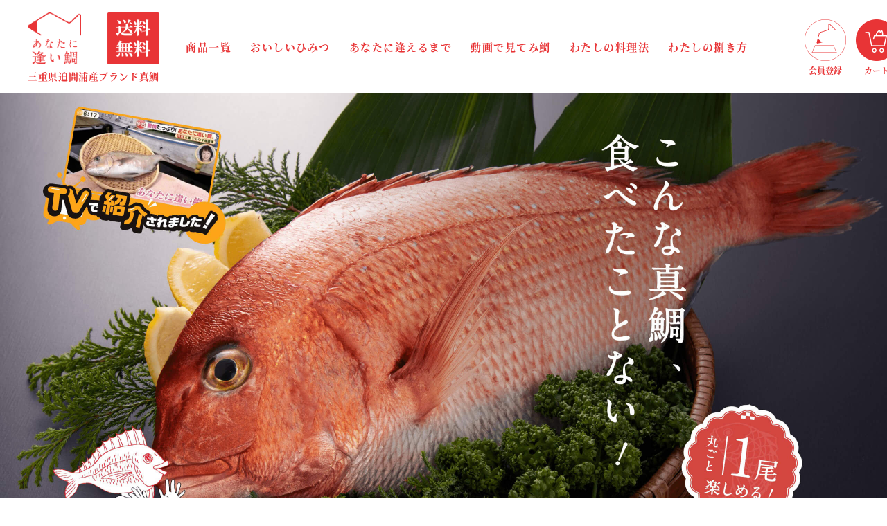

--- FILE ---
content_type: text/html; charset=UTF-8
request_url: https://anataniaitai.com/products/detail/9
body_size: 86945
content:
<!doctype html>
<html lang="ja">
<head prefix="og: http://ogp.me/ns# fb: http://ogp.me/ns/fb# product: http://ogp.me/ns/product#">
    <!-- Google Tag Manager -->
    <script>(function(w,d,s,l,i){w[l]=w[l]||[];w[l].push({'gtm.start':
    new Date().getTime(),event:'gtm.js'});var f=d.getElementsByTagName(s)[0],
    j=d.createElement(s),dl=l!='dataLayer'?'&l='+l:'';j.async=true;j.src=
    'https://www.googletagmanager.com/gtm.js?id='+i+dl;f.parentNode.insertBefore(j,f);
    })(window,document,'script','dataLayer','GTM-WQH85GB');</script>
    <!-- End Google Tag Manager -->

    <!-- Global site tag (gtag.js) - Google Analytics -->
    <script async src="https://www.googletagmanager.com/gtag/js?id=G-5S1HSBMM7E"></script>
    <script>
    window.dataLayer = window.dataLayer || [];
    function gtag(){dataLayer.push(arguments);}
    gtag('js', new Date());

    gtag('config', 'G-5S1HSBMM7E');
    gtag('config', 'UA-183973044-1');
    </script>
    <meta charset="utf-8">
    <meta name="viewport" content="width=device-width, initial-scale=1, shrink-to-fit=no">
    <meta name="eccube-csrf-token" content="OAgd4m1gEnwU-t9iWb5PyyG1wSevLpaKfRBTeZXqXLw">
    <title>あなたに逢い鯛。 / 活き〆鯛　１〜1.2キロ</title>
                <meta name="description" content="あなたに逢い鯛。では皆様の用途に合わせてお選びいただけるよう、活き〆（水洗い・3枚おろし 皮あり・3枚おろし 皮なし）、塩焼き、お食い初め用の3種類をご用意しております。三重県迫間浦で一尾一尾、丹精こめて育てられたおいしいマダイをお楽しみください。あなたに逢いたい。ではそんな美味しいマダイを取り扱っております。">
                <meta name="keywords" content="あなたに逢い鯛,あなたに逢いたい,あなたに会いたい,三重県,迫間浦,真鯛,マダイ,活き〆,活き締め,塩焼き,お食い初め,タイの里,迫間浦産マダイ">
                    <link rel="canonical" href="https://anataniaitai.com/products/detail/9" />
<meta property="og:type" content="article" />
<meta property="og:title" content="あなたに逢い逢い鯛。 | 活き〆鯛　１〜1.2キロ" />
<meta property="og:description" content="あなたに逢い鯛。では皆様の用途に合わせてお選びいただけるよう、活き〆（水洗い・3枚おろし 皮あり・3枚おろし 皮なし）、塩焼き、お食い初め用の3種類をご用意しております。三重県迫間浦で一尾一尾、丹精こめて育てられたおいしいマダイをお楽しみください。あなたに逢いたい。ではそんな美味しいマダイを取り扱っております。" />
<meta property="og:url" content="https://anataniaitai.com/products/detail/9" />
<meta property="og:site_name" content="あなたに逢い逢い鯛。 | 活き〆鯛　１〜1.2キロ" />
<meta property="og:image" content="https://anataniaitai.com/html/user_data/assets/img/ogp.png" />
<meta property="og:image:secure_url" content="https://anataniaitai.com/html/user_data/assets/img/ogp.png" />
<meta name="twitter:card" content="summary" />
<meta name="twitter:title" content="あなたに逢い逢い鯛。 | 活き〆鯛　１〜1.2キロ" />
<meta name="twitter:description" content="あなたに逢い鯛。では皆様の用途に合わせてお選びいただけるよう、活き〆（水洗い・3枚おろし 皮あり・3枚おろし 皮なし）、塩焼き、お食い初め用の3種類をご用意しております。三重県迫間浦で一尾一尾、丹精こめて育てられたおいしいマダイをお楽しみください。あなたに逢いたい。ではそんな美味しいマダイを取り扱っております。" />
<meta name="twitter:image" content="https://anataniaitai.com/html/user_data/assets/img/ogp.png" />


        <link rel="icon" href="/html/user_data/assets/img/common/favicon.ico">
    <link rel="stylesheet" href="https://stackpath.bootstrapcdn.com/bootstrap/3.4.1/css/bootstrap.min.css" integrity="sha384-HSMxcRTRxnN+Bdg0JdbxYKrThecOKuH5zCYotlSAcp1+c8xmyTe9GYg1l9a69psu" crossorigin="anonymous">
    <link rel="stylesheet" href="https://use.fontawesome.com/releases/v5.3.1/css/all.css" integrity="sha384-mzrmE5qonljUremFsqc01SB46JvROS7bZs3IO2EmfFsd15uHvIt+Y8vEf7N7fWAU" crossorigin="anonymous">
    <link rel="stylesheet" href="//cdn.jsdelivr.net/jquery.slick/1.6.0/slick.css">
    <link rel="stylesheet" href="/html/template/default/assets/css/style.css">
        <style>

        .slick-slider {
            margin-bottom: 30px;
        }

        .slick-dots {
            position: absolute;
            bottom: -45px;
            display: block;
            width: 100%;
            padding: 0;
            list-style: none;
            text-align: center;
        }

        .slick-dots li {
            position: relative;
            display: inline-block;
            width: 20px;
            height: 20px;
            margin: 0 5px;
            padding: 0;

            cursor: pointer;
        }

        .slick-dots li button {
            font-size: 0;
            line-height: 0;
            display: block;
            width: 20px;
            height: 20px;
            padding: 5px;
            cursor: pointer;
            color: transparent;
            border: 0;
            outline: none;
            background: transparent;
        }

        .slick-dots li button:hover,
        .slick-dots li button:focus {
            outline: none;
        }

        .slick-dots li button:hover:before,
        .slick-dots li button:focus:before {
            opacity: 1;
        }

        .slick-dots li button:before {
            content: " ";
            line-height: 20px;
            position: absolute;
            top: 0;
            left: 0;
            width: 12px;
            height: 12px;
            text-align: center;
            opacity: .25;
            background-color: black;
            border-radius: 50%;

        }

        .slick-dots li.slick-active button:before {
            opacity: .75;
            background-color: black;
        }

        .slick-dots li button.thumbnail img {
            width: 0;
            height: 0;
        }
        
        #page_product_detail .ec-layoutRole__contents,
        #page_product_detail .ec-layoutRole__contents .ec-productRole {
            max-width: none;
        }

    </style>
    
<link rel="stylesheet" href="/html/user_data/assets/css/syouhin_real.css">
    
    <script src="https://code.jquery.com/jquery-3.3.1.min.js" integrity="sha256-FgpCb/KJQlLNfOu91ta32o/NMZxltwRo8QtmkMRdAu8=" crossorigin="anonymous"></script>
    <script>
        $(function() {
            $.ajaxSetup({
                'headers': {
                    'ECCUBE-CSRF-TOKEN': $('meta[name="eccube-csrf-token"]').attr('content')
                }
            });
        });
    </script>
                    <!-- ▼google広告タグ -->
            <!-- Google tag (gtag.js) -->
<script async src="https://www.googletagmanager.com/gtag/js?id=AW-11487420835">
</script>
<script>
  window.dataLayer = window.dataLayer || [];
  function gtag(){dataLayer.push(arguments);}
  gtag('js', new Date());

  gtag('config', 'AW-11487420835');
</script>
        <!-- ▲google広告タグ -->

                        <!-- Facebook Pixel Code -->
<script>
  !function(f,b,e,v,n,t,s)
  {if(f.fbq)return;n=f.fbq=function(){n.callMethod?
  n.callMethod.apply(n,arguments):n.queue.push(arguments)};
  if(!f._fbq)f._fbq=n;n.push=n;n.loaded=!0;n.version='2.0';
  n.queue=[];t=b.createElement(e);t.async=!0;
  t.src=v;s=b.getElementsByTagName(e)[0];
  s.parentNode.insertBefore(t,s)}(window, document,'script',
  'https://connect.facebook.net/en_US/fbevents.js');
  fbq('init', '',[],{'agent':'execcube-4.0.4-1.0.0'});
  fbq('track', 'PageView');
</script>
<noscript><img height="1" width="1" style="display:none"
  src="https://www.facebook.com/tr?id=&ev=PageView&noscript=1"
/></noscript>
<!-- End Facebook Pixel Code -->

        <link rel="stylesheet" href="/html/user_data/assets/css/customize.css">
</head>
<body id="page_product_detail" class="product_page">
<!-- Google Tag Manager (noscript) -->
<noscript><iframe src="https://www.googletagmanager.com/ns.html?id=GTM-WQH85GB"
height="0" width="0" style="display:none;visibility:hidden"></iframe></noscript>
<!-- End Google Tag Manager (noscript) -->

<div class="ec-layoutRole">
                <div class="ec-layoutRole__header">
                <!-- ▼ヘッダー(商品検索・ログインナビ・カート) -->
            
<script>
  (function(d) {
    var config = {
      kitId: 'uso4pqz',
      scriptTimeout: 3000,
      async: true
    },
    h=d.documentElement,t=setTimeout(function(){h.className=h.className.replace(/\bwf-loading\b/g,"")+" wf-inactive";},config.scriptTimeout),tk=d.createElement("script"),f=false,s=d.getElementsByTagName("script")[0],a;h.className+=" wf-loading";tk.src='https://use.typekit.net/'+config.kitId+'.js';tk.async=true;tk.onload=tk.onreadystatechange=function(){a=this.readyState;if(f||a&&a!="complete"&&a!="loaded")return;f=true;clearTimeout(t);try{Typekit.load(config)}catch(e){}};s.parentNode.insertBefore(tk,s)
  })(document);
</script>

<header id="header_real">

	<div class="header_box_l">
		<a href="https://anataniaitai.com/">
		    <img src="/html/user_data/assets/img/common/logo.png" alt="三重県迫間浦産ブランド真鯛、あなたに逢い鯛。">
		    <p class="sub_logo_text pc_real">三重県迫間浦産ブランド真鯛</p>
		</a>
	</div>
	
	<div class="header_box_r">
		<nav class="header_navi pc_real">
			<ul>
				<li class="parent_navi">
				    					<div class="a_real">
						商品一覧
					</div>
					<div class="header_hide_box">
						<div class="header_hide_box_inner wrap">

							<div class="inner_box">
							<a href="https://anataniaitai.com/products/detail/28">
          					    <img src="/html/user_data/assets/img/common/navi_banner07.png" alt="お正月真鯛">
          					</a>
							<a href="https://anataniaitai.com/products/detail/9">
  								<img src="/html/user_data/assets/img/common/navi_banner01.png" alt="活き〆1キロ">
  							</a>
  							<a href="https://anataniaitai.com/products/detail/19">
  								<img src="/html/user_data/assets/img/common/navi_banner06.png" alt="活き〆1キロとてもお得な2尾セット！！">
  							</a>
  							<a href="https://anataniaitai.com/products/detail/7">
  								<img src="/html/user_data/assets/img/common/navi_banner02.png" alt="塩焼き1キロ">
  							</a><br>
  							<a href="https://anataniaitai.com/products/detail/5">
  								<img src="/html/user_data/assets/img/common/navi_banner03.png" alt="お食い初め用1キロ">
  							</a>

																
  							<a href="https://anataniaitai.com/products/detail/37">
  					<img src="/html/user_data/assets/img/common/navi_banner09.png" alt="キャップ">
  					</a>

  						
							</div>
						</div>
					</div>
				</li>
				<li>
					<a href="https://anataniaitai.com/user_data/shop">
						おいしいひみつ
					</a>
				</li>
				<li>
					<a href="https://anataniaitai.com/user_data/shipping_method">
						あなたに逢えるまで
					</a>
				</li>
				<li>
					<a href="https://anataniaitai.com//movie/">
						動画で見てみ鯛
					</a>
				</li>
				<li>
					<a href="https://anataniaitai.com//recipe/">
						わたしの料理法
					</a>
				</li>
				<li>
					<a href="https://anataniaitai.com/user_data/how_to_handle">
						わたしの捌き方
					</a>
				</li>
			</ul>
		</nav>
		
		<div class="header_icon_box">
		    
<div class="header_cart_real">
	<a href="https://anataniaitai.com/entry">
		<div class="header_icon_real">
			<img src="/html/user_data/assets/img/common/header_new_icon.png" alt="会員登録">
		</div>
		<p class="header_icon_text_real">会員登録</p>
	</a>
</div>

<div class="header_cart_real">
	<a href="https://anataniaitai.com/cart">
		<div class="header_icon_real">
			<img src="/html/user_data/assets/img/common/header_cart_icon.png" alt="カート">
		</div>
		<p class="header_icon_text_real">カート</p>
	</a>
</div>
		
		    
<div class="header_login_real">
	<a href="https://anataniaitai.com/mypage/login">
		<div class="header_icon_real">
			<img src="/html/user_data/assets/img/common/header_login_icon.png" alt="ログイン">
		</div>
		<p class="header_icon_text_real">ログイン</p>
	</a>
</div>



			<div class="header-menu-nav sp_real ec-headerNavSP">
				<div class="header-menu-btn">
					<div class="menu-btn_real">
						<span></span>
						<span></span>
						<span></span>
					</div>
					<div class="menu-btn-text_real">
						menu
					</div>
				</div>
			</div>
		</div>
	</div>
	
	<p class="sub_logo_text sp_real">三重県迫間浦産ブランド真鯛</p>
	
</header>
        <!-- ▲ヘッダー(商品検索・ログインナビ・カート) -->

        </div>
    
        
    <div class="ec-layoutRole__contents">
                
                
        <div class="ec-layoutRole__main">
                        
                            <div class="ec-productRole">
                     <div class="ec-productRole__description item_description_real">
                 <style>
.lp_wrap.wrap {
  width: 100%;
  min-width: 1280px;
  max-width: 1900px;
  margin: auto;
  position: relative;
}

.lp_wrap .p_relative {
  position: relative;
}

.lp_wrap img {
  width: 100%;
}

.lp_wrap .link {
  width: 100%;
  min-width: 1280px;
}

.lp_wrap .btn {
  width: 35%;
  min-width: 350px;
  display: block;
}

.lp_wrap .link_t {
  position: absolute;
  bottom: auto;
  top: 0;
}

.lp_wrap .link_b {
  position: absolute;
  bottom: 0;
}

.lp_wrap .voice .link.link_t .btn {
  margin: auto;
  margin-top: 4vw;
}

.lp_wrap .link .cart {
  width: 100%;
  background: #75B71A;
  position: relative;
}

.lp_wrap .link .cart ul {
  width: 78.13%;
  min-width: 1000px;
  display: -webkit-box;
  display: -webkit-flex;
  display: -ms-flexbox;
  display: flex;
  -webkit-box-align: center;
  -webkit-align-items: center;
      -ms-flex-align: center;
          align-items: center;
  padding: 50px 0;
  margin: auto;
}

.lp_wrap .link .cart ul li {
  list-style: none;
}

.lp_wrap .link .cart ul .left_col {
  width: 61%;
}

.lp_wrap .link .cart ul .right_col {
  margin-left: auto;
  width: 35%;
  min-width: 350px;
}

.lp_wrap .link .cart ul .right_col .btn {
  width: 100%;
  padding: 0;
}

.lp_wrap .c_btn {
  position: relative;
}

.lp_wrap .c_btn > *:last-child {
  position: absolute;
  z-index: 2;
  top: 52%;
  left: 17.19%;
  width: 16.41%;
  height: auto;
  display: block;
}

.lp_wrap .c_btn.c_btn_02 > *:last-child {
  top: 49%;
  left: auto;
  right: 16.41%;
}

.lp_wrap .c_btn.c_btn_03 > *:last-child {
  top: 60%;
}

.lp_wrap .btn_deco_wrap {
  width: 100%;
  text-align: center;
  position: absolute;
  bottom: 0;
}

.lp_wrap .btn_deco_wrap i {
  display: inline-block;
  width: 23.91%;
  -webkit-transform: translateY(34%);
          transform: translateY(34%);
  z-index: 0;
}

.lp_wrap .link .cart {
  position: relative;
  z-index: 1;
}

.lp_wrap .point p, .lp_wrap .size .btn_deco_wrap {
  margin: 0 0 5px;
}

.lp_wrap .point p.mb-0 {
  margin-bottom: 0;
}

.lp_wrap .move_wrap {
  position: relative;
  width: 78.13%;
  min-width: 1000px;
  margin: 100px auto 0;
}

.lp_wrap .move_wrap .move_bg {
  width: 90%;
  padding-top: 3.5vw;
}

.lp_wrap .move_wrap .move_item {
  width: 65.6%;
  position: absolute;
  top: 0;
  right: 0;
}

.lp_wrap .move_wrap .move_item .move {
  width: 100%;
  aspect-ratio: 16 / 9;
}

.lp_wrap .move_wrap .move_item .move iframe {
  width: 100%;
  height: 100%;
  border-radius: 2vw;
}

.lp_wrap .repertory .btn_deco_wrap, .lp_wrap .size .btn_deco_wrap, .lp_wrap .point .btn_deco_wrap {
  position: relative;
}

@media screen and (max-width: 700px) {
  .lp_wrap.wrap {
    width: 100%;
    margin: 0;
    padding: 0;
    position: relative;
    min-width: auto;
    max-width: none;
  }
  .lp_wrap .link {
    min-width: auto;
    width: 85.71%;
    position: absolute;
    bottom: 0;
    left: 50%;
    -webkit-transform: translate(-50%, 0);
            transform: translate(-50%, 0);
  }
  .lp_wrap .link.link_repertory {
    z-index: 2;
    bottom: -10vw;
    padding-bottom: 0 !important;
  }
  .lp_wrap .link.link_voice {
    bottom: 10vw;
  }
  .lp_wrap .link_t {
    bottom: auto;
    top: 0;
  }
  .lp_wrap .link_t {
    bottom: auto;
    top: 0;
  }
  .lp_wrap .link_c {
    bottom: auto;
    top: 0;
    margin-top: -50vw;
  }
  .lp_wrap .c_btn {
    position: relative;
  }
  .lp_wrap .c_btn > *:last-child {
    top: 77%;
    left: 10.8%;
    width: 31.86%;
  }
  .lp_wrap .c_btn.c_btn_02 > *:last-child {
    top: 79%;
    right: auto;
    left: 10.8%;
  }
  .lp_wrap .c_btn.c_btn_03 > *:last-child {
    top: 77.8%;
  }
  .lp_wrap .repertory .link, .lp_wrap .point .link, .lp_wrap .size .link {
    padding-bottom: 10vw;
  }
  .lp_wrap .buy-scroll-btn {
    display: none;
  }
  .fixed_link {
    width: 100%;
    position: fixed;
    left: 0;
    bottom: 0;
    z-index: 999;
  }
  .lp_wrap .point p, .lp_wrap .size .btn_deco_wrap {
    margin: 0;
  }
  .lp_wrap .move_wrap {
    width: 100%;
    min-width: auto;
    margin: 10vw auto 50%;
  }
  .lp_wrap .move_wrap .move_bg {
    width: 100%;
    padding-top: 0;
    position: absolute;
    top: 70%;
  }
  .lp_wrap .move_wrap .move_item {
    width: 85.71%;
    margin: auto;
    position: relative;
    margin-bottom: -5vw;
  }
}

@media screen and (max-width: 640px) {
  .lp_wrap .mv {
    margin-top: 5.5vw;
  }
  .pagetop_real {
    bottom: 13%;
  }
}
</style>

<div class="wrap lp_wrap">

              <!-- mv -->
              <div class="mv p_relative">
               <a href="" class="buy_btn"> <img src="/html/user_data/assets/img/syohin_real/gift202204/mv_img_sp_new.jpg" alt="こんな真鯛、食べたことない！" class="sp_real"></a>
                 <a href="" class="buy_btn"><img src="/html/user_data/assets/img/syohin_real/gift202204/mv_img_pc_new.jpg" alt="こんな真鯛、食べたことない！" class="pc_real"></a>
              </div>


              <!-- repertory -->
              <div class="repertory p_relative">
                <img src="/html/user_data/assets/img/syohin_real/gift202204/repertory_title_sp.jpg" alt="こだわりの真鯛で、たくさんの美味しい料理を。1尾丸々届いたら実際にどんな料理をつくればいいの？豊富なレパートリーをご紹介します！" class="sp_real">

                <div class="c_btn sp_real">
                  <img src="/html/user_data/assets/img/syohin_real/gift202204/repertory_img01_sp.jpg" alt="鯛めし　塩焼きを使用　定番だけど、間違いない料理。手軽に美味しく鯛を楽しめます！" class="sp_real">
                  <a href="" class="buy_btn"><img src="/html/user_data/assets/img/syohin_real/gift202204/repertory_img_btn_sp.png" alt="商品を見る"></a>
                </div>

                <div class="c_btn c_btn_02 sp_real">
                  <img src="/html/user_data/assets/img/syohin_real/gift202204/repertory_img02_sp.jpg" alt="カルパッチョ　皮なし3枚おろし　鯛といえば、和のイメージ。でもカルパッチョは普段と違った味で、食卓も華やか！">
                  <a href="" class="buy_btn"><img src="/html/user_data/assets/img/syohin_real/gift202204/repertory_img_btn_sp.png" alt="商品を見る"></a>
                </div>

                <div class="c_btn c_btn_03 sp_real">
                  <img src="/html/user_data/assets/img/syohin_real/gift202204/repertory_img03_sp.jpg" alt="鯛茶漬け　皮あり3枚おろしを使用　皮ありの刺身を炙って使うと、より香りが増し、出汁との相性も抜群！" class="sp_real">
                  <a href="" class="buy_btn"><img src="/html/user_data/assets/img/syohin_real/gift202204/repertory_img_btn_sp.png" alt="商品を見る"></a>
                </div>

                <img src="/html/user_data/assets/img/syohin_real/gift202204/repertory_img04_sp.jpg" alt="ほかにもたくさん！レパートリーは無限大！1尾丸々、たくさんの料理を楽しんでみてください！" class="sp_real">
                <img src="/html/user_data/assets/img/syohin_real/gift202204/repertory_img05_sp.jpg" alt="真鯛のお刺身　真鯛の握り寿司　アクアパッツァ　真鯛の炙り　鯛のアラ煮　腹骨の唐揚げ" class="sp_real">

                <img src="/html/user_data/assets/img/syohin_real/gift202204/repertory_title_pc.jpg" alt="こだわりの真鯛で、たくさんの美味しい料理を。1尾丸々届いたら実際にどんな料理をつくればいいの？豊富なレパートリーをご紹介します！" class="pc_real">

                <div class="c_btn pc_real">
                  <img src="/html/user_data/assets/img/syohin_real/gift202204/repertory_img01_pc.jpg" alt="鯛めし　塩焼きを使用　定番だけど、間違いない料理。手軽に美味しく鯛を楽しめます！">
                  <a href="" class="buy_btn"><img src="/html/user_data/assets/img/syohin_real/gift202204/repertory_img_btn_pc.png" alt="商品を見る"></a>
                </div>

                <div class="c_btn c_btn_02 pc_real">
                  <img src="/html/user_data/assets/img/syohin_real/gift202204/repertory_img02_pc.jpg" alt="カルパッチョ　皮なし3枚おろし　鯛といえば、和のイメージ。でもカルパッチョは普段と違った味で、食卓も華やか！">
                  <a href="" class="buy_btn"><img src="/html/user_data/assets/img/syohin_real/gift202204/repertory_img_btn_pc.png" alt="商品を見る"></a>
                </div>

                <div class="c_btn c_btn_03 pc_real">
                  <img src="/html/user_data/assets/img/syohin_real/gift202204/repertory_img03_pc.jpg" alt="鯛茶漬け　皮あり3枚おろしを使用　皮ありの刺身を炙って使うと、より香りが増し、出汁との相性も抜群！">
                  <a href="" class="buy_btn"><img src="/html/user_data/assets/img/syohin_real/gift202204/repertory_img_btn_pc.png" alt="商品を見る"></a>
                </div>

                <img src="/html/user_data/assets/img/syohin_real/gift202204/repertory_img04_pc.jpg" alt="ほかにもたくさん！レパートリーは無限大！1尾丸々、たくさんの料理を楽しんでみてください！" class="pc_real">
                <img src="/html/user_data/assets/img/syohin_real/gift202204/repertory_img05_pc.jpg" alt="真鯛のお刺身　真鯛の握り寿司　アクアパッツァ　真鯛の炙り　鯛のアラ煮　腹骨の唐揚げ" class="pc_real">

                <!-- sp  button -->
                <div class="link link_repertory sp_real">
                  <a href="" class="buy_btn"><img src="/html/user_data/assets/img/syohin_real/gift202204/button.png"></a>
                </div>

                <!-- pc button -->
                <div class="btn_deco_wrap pc_real">
                  <div class="link">
                    <div class="cart">
                      <ul>
                        <li class="left_col">
                          <img src="/html/user_data/assets/img/syohin_real/gift202204/price.png">
                        </li>
                        <li class="right_col">
                          <a href="" class="btn buy_btn">
                            <img src="/html/user_data/assets/img/syohin_real/gift202204/normal_btn02.png">
                          </a>
                        </li>
                      </ul>
                    </div>
                  </div>
                </div>
                
              </div>


              <!-- size -->
              <div class="size p_relative">


                <img src="/html/user_data/assets/img/syohin_real/gift202204/size_img_sp.jpg" alt="届いてびっくり！食べ応え十分な自慢のサイズ" class="sp_real">
                <!-- <img src="/html/user_data/assets/img/syohin_real/gift202204/gift_img_sp.jpg" alt="お歳暮用のし対応OK" class="sp_real"> -->

                <img src="/html/user_data/assets/img/syohin_real/gift202204/size_img_pc.jpg" alt="届いてびっくり！食べ応え十分な自慢のサイズ" class="pc_real">
                <!-- <img src="/html/user_data/assets/img/syohin_real/gift202204/gift_img_pc.jpg" alt="お歳暮用のし対応OK" class="pc_real"> -->

              </div>


              <!-- voice -->
              <div class="voice p_relative">
                <img src="/html/user_data/assets/img/syohin_real/gift202204/voice_title_sp.jpg" alt="お客様の声" class="sp_real">
                <img src="/html/user_data/assets/img/syohin_real/gift202204/voice_img01_sp.jpg" alt="お客様の声" class="sp_real">
                <img src="/html/user_data/assets/img/syohin_real/gift202204/voice_img02_sp.jpg" alt="お客様の声" class="sp_real">
                <img src="/html/user_data/assets/img/syohin_real/gift202204/voice_img03_sp.jpg" alt="お客様の声" class="sp_real">

                <img src="/html/user_data/assets/img/syohin_real/gift202204/voice_title_pc.jpg" alt="お客様の声" class="pc_real">
                <img src="/html/user_data/assets/img/syohin_real/gift202204/voice_img01_pc.jpg" alt="お客様の声" class="pc_real">
                <img src="/html/user_data/assets/img/syohin_real/gift202204/voice_img02_pc.jpg" alt="お客様の声" class="pc_real">
                <img src="/html/user_data/assets/img/syohin_real/gift202204/voice_img03_pc.jpg" alt="お客様の声" class="pc_real">

                <!-- sp button -->
                <div class="link link_voice sp_real">
                  <a href="" class="buy_btn"><img src="/html/user_data/assets/img/syohin_real/gift202204/button.png"></a>
                </div>
                <div class="link link_voice pc_real">
                  <a href="" class="btn buy_btn">
                    <img src="/html/user_data/assets/img/syohin_real/gift202204/normal_btn.png">
                  </a>
                </div>

                <!-- pc button -->
                <div class="btn_deco_wrap pc_real">
                  <i><img src="/html/user_data/assets/img/syohin_real/gift202204/ariga_tai.svg"></i>
                  <div class="link">
                    <div class="cart">
                      <ul>
                        <li class="left_col">
                          <img src="/html/user_data/assets/img/syohin_real/gift202204/price.png">
                        </li>
                        <li class="right_col">
                          <a href="" class="btn buy_btn">
                            <img src="/html/user_data/assets/img/syohin_real/gift202204/normal_btn02.png">
                          </a>
                        </li>
                      </ul>
                    </div>
                  </div>
                </div>

              </div>

              <!-- point -->
              <div class="point p_relative">

                <p class="sp_real"><img src="/html/user_data/assets/img/syohin_real/gift202204/point_img01_sp.jpg" alt="「タイの里」でのびのびと。"></p>
                <p class="sp_real"><img src="/html/user_data/assets/img/syohin_real/gift202204/point_img02_sp.jpg" alt="肉厚でぷりっぷり。とろける甘味と旨味。"></p>
                <p class="sp_real"><img src="/html/user_data/assets/img/syohin_real/gift202204/point_img03_sp.jpg" alt="心地よい塩気と脂がじゅわっと溢れだす。"></p>

                <p class="pc_real"><img src="/html/user_data/assets/img/syohin_real/gift202204/point_img01_pc.jpg" alt="「タイの里」でのびのびと。"></p>
                <p class="pc_real"><img src="/html/user_data/assets/img/syohin_real/gift202204/point_img02_pc.jpg" alt="肉厚でぷりっぷり。とろける甘味と旨味。"></p>
                <p class="pc_real mb-0"><img src="/html/user_data/assets/img/syohin_real/gift202204/point_img03_pc.jpg" alt="心地よい塩気と脂がじゅわっと溢れだす。"></p>

                <div class="link link_point sp_real">
                  <a href="" class="buy_btn"><img src="/html/user_data/assets/img/syohin_real/gift202204/button.png"></a>
                </div>

                <!-- pc button -->
                <div class="btn_deco_wrap pc_real">
                  <div class="link">
                    <div class="cart">
                      <ul>
                        <li class="left_col">
                          <img src="/html/user_data/assets/img/syohin_real/gift202204/price.png">
                        </li>
                        <li class="right_col">
                          <a href="" class="btn buy_btn">
                            <img src="/html/user_data/assets/img/syohin_real/gift202204/normal_btn02.png">
                          </a>
                        </li>
                      </ul>
                    </div>
                  </div>
                </div>

              </div>


              <!-- twoset -->
              <div class="twoset">
                <img src="/html/user_data/assets/img/syohin_real/gift202204/twoset_img01_sp.jpg" alt="お得な２尾セット5400円" class="sp_real">
                <a href="https://anataniaitai.com/products/detail/19" target="_blank"><img src="/html/user_data/assets/img/syohin_real/gift202204/twoset_img02_sp.jpg" alt="お得な２尾セット5400円" class="sp_real"></a>

                <img src="/html/user_data/assets/img/syohin_real/gift202204/twoset_img01_pc.jpg" alt="お得な２尾セット5400円" class="pc_real">
                <a href="https://anataniaitai.com/products/detail/19" target="_blank"><img src="/html/user_data/assets/img/syohin_real/gift202204/twoset_img02_pc.jpg" alt="お得な２尾セット5400円" class="pc_real"></a>
              </div>

              <!-- move -->
              <div class="move_wrap">
                <ul>
                  <li class="move_bg">
                    <img src="/html/user_data/assets/img/syohin_real/gift202204/move_bg_sp.png" class="sp_real">
                    <img src="/html/user_data/assets/img/syohin_real/gift202204/move_bg_pc.png" class="pc_real">
                  </li>
                  <li class="move_item">
                    <div class="move">
                      <iframe width="560" height="315" src="https://www.youtube.com/embed/7LqZMLLY1h4" title="YouTube video player" frameborder="0" allow="accelerometer; autoplay; clipboard-write; encrypted-media; gyroscope; picture-in-picture" allowfullscreen></iframe>
                    </div>
                  </li>
                </ul>
              </div>


            </div>
            </div>
                
        <div class="ec-grid2">
            <div class="ec-grid2__cell">
                <div class="ec-sliderItemRole">

                    <div class="item_visual">
                                                    <div class="slide-item"><img src="/html/upload/save_image/0405141754_642d0482ee29d.jpg"></div>
                                                    <div class="slide-item"><img src="/html/upload/save_image/0516115559_6281bd3f93bf2.jpg"></div>
                                                    <div class="slide-item"><img src="/html/upload/save_image/0516115608_6281bd4806b42.jpg"></div>
                                                    <div class="slide-item"><img src="/html/upload/save_image/0405141753_642d048193390.jpg"></div>
                                                    <div class="slide-item"><img src="/html/upload/save_image/0405141754_642d0482a8147.jpg"></div>
                                                    <div class="slide-item"><img src="/html/upload/save_image/0405141754_642d0482021b9.jpg"></div>
                                                    <div class="slide-item"><img src="/html/upload/save_image/0405141754_642d04822e07c.jpg"></div>
                                                    <div class="slide-item"><img src="/html/upload/save_image/0405141754_642d04827da96.jpg"></div>
                                                    <div class="slide-item"><img src="/html/upload/save_image/1223135531_5fe2cdc3ed001.jpg"></div>
                                                    <div class="slide-item"><img src="/html/upload/save_image/0405141754_642d04825aec3.jpg"></div>
                                                    <div class="slide-item"><img src="/html/upload/save_image/0405141754_642d0482ca38b.jpg"></div>
                                                    <div class="slide-item"><img src="/html/upload/save_image/0405141753_642d0481cabc0.jpg"></div>
                                                    <div class="slide-item"><img src="/html/upload/save_image/0524140100_60ab330c58672.jpg"></div>
                                                    <div class="slide-item"><img src="/html/upload/save_image/0405141755_642d04831da9e.jpg"></div>
                                            </div>
                    <div class="item_nav">
                                                    <div class="slideThumb" data-index="0"><img src="/html/upload/save_image/0405141754_642d0482ee29d.jpg"></div>
                                                    <div class="slideThumb" data-index="1"><img src="/html/upload/save_image/0516115559_6281bd3f93bf2.jpg"></div>
                                                    <div class="slideThumb" data-index="2"><img src="/html/upload/save_image/0516115608_6281bd4806b42.jpg"></div>
                                                    <div class="slideThumb" data-index="3"><img src="/html/upload/save_image/0405141753_642d048193390.jpg"></div>
                                                    <div class="slideThumb" data-index="4"><img src="/html/upload/save_image/0405141754_642d0482a8147.jpg"></div>
                                                    <div class="slideThumb" data-index="5"><img src="/html/upload/save_image/0405141754_642d0482021b9.jpg"></div>
                                                    <div class="slideThumb" data-index="6"><img src="/html/upload/save_image/0405141754_642d04822e07c.jpg"></div>
                                                    <div class="slideThumb" data-index="7"><img src="/html/upload/save_image/0405141754_642d04827da96.jpg"></div>
                                                    <div class="slideThumb" data-index="8"><img src="/html/upload/save_image/1223135531_5fe2cdc3ed001.jpg"></div>
                                                    <div class="slideThumb" data-index="9"><img src="/html/upload/save_image/0405141754_642d04825aec3.jpg"></div>
                                                    <div class="slideThumb" data-index="10"><img src="/html/upload/save_image/0405141754_642d0482ca38b.jpg"></div>
                                                    <div class="slideThumb" data-index="11"><img src="/html/upload/save_image/0405141753_642d0481cabc0.jpg"></div>
                                                    <div class="slideThumb" data-index="12"><img src="/html/upload/save_image/0524140100_60ab330c58672.jpg"></div>
                                                    <div class="slideThumb" data-index="13"><img src="/html/upload/save_image/0405141755_642d04831da9e.jpg"></div>
                                            </div>
                </div>
            </div>
            <div class="ec-grid2__cell">
                <div class="ec-productRole__profile">
                                        <div class="ec-productRole__title">
                        <span>三重県迫間浦産 真鯛</span>
                        <h2 class="ec-headingTitle">活き〆鯛　１〜1.2キロ</h2>
                    </div>
                                        <ul class="ec-productRole__tags">
                                            </ul>
                    <br>
                                        <div class="ec-productRole__description">【加工方法】<br />
◎水洗い（ウロコ・内臓処理）<br />
◎３枚おろし（皮あり）<br />
◎３枚おろし（皮なし）<br />
※お好きな加工方法をお選びください。<br />
<br />
【賞味期限】<br />
お届けした頃がいちばん甘みを感じやすく食べごろです。<br />
お届けから２日以内にお召し上がり下さい。<br />
<br />
【サイズ】１キロ〜1.2キロ<br />
<br />
【お届け日】最短４日<br />
活きじめした新鮮なマダイをすぐに発送！！<br />
※北海道・沖縄への配送は最短５日となります。<br />
<br />
【お届け方法】真空パックにして、クール便にてお届けいたします。<br />
<br />
【熨斗について】<br />
熨斗をご希望の方は、ご購入時に熨斗付きをお選びください。<br />
上書きや名入れのご希望がある場合、ご購入の情報入力時にコメント欄に入力ください。<br />
指定の無い場合は無地・蝶結びの熨斗を同封いたします。<br />
※結び切りや弔事用のご用意はございませんのでご了承ください。<br />
<br />
【お祝い飾り】<br />
オリジナルの敷紙、飾りをダウンロードしていただけます。<br />
切り取ってご利用ください。<br />
→<a href="https://anataniaitai.com/html/user_data/assets/img/top/kazari.pdf">ダウンロードする</a><br />
<br />
【送料について】<br />
全国一律無料！<br />
※北海道・沖縄は下記の追加送料が発生いたします。<br />
また、離島につきましては状況によって配送ができない場合がございます。<br />
北海道：768円<br />
沖縄：1098円
                    <br><br>
                                                                                
                    </div>
                    
                                                                                                                                                                                                                                                                                                                                                                                            <div id="cart-destination" class="ec-productRole__price">
                                                                                <div class="ec-price">
                                    <span class="ec-price__price price02-default">￥3,980</span>
                                    <span class="ec-price__tax">税込</span>
                                </div>
                                                                        </div>
                                                                <div class="ec-productRole__code">
                            商品コード： <span class="product-code-default">000031</span>
                        </div>
                                                                                    <div class="ec-productRole__category">
                            <div>関連カテゴリ</div>
                                                            <ul>
                                    <li>
                                                                                    <a href="https://anataniaitai.com/products/list?category_id=1">三重県迫間浦産　活き〆鯛</a>                                    </li>
                                </ul>
                                                            <ul>
                                    <li>
                                                                                    <a href="https://anataniaitai.com/products/list?category_id=2">おすすめ商品</a>                                    </li>
                                </ul>
                                                    </div>
                                        <form action="https://anataniaitai.com/products/add_cart/9" method="post" id="form1" name="form1">
                                                    <div class="ec-productRole__actions">
                                                                                                            <p style="margin-bottom: 6px; font-weight: bold;">加工方法をお選び下さい。</p>
                                                                        <div class="ec-select">
                                        <select id="classcategory_id1" name="classcategory_id1" class="form-control"><option value="__unselected">選択してください</option><option value="48">半身ずつ食べ比べ（３枚下ろし：半身皮なし・半身皮あり）</option><option value="9">皮無し（３枚おろし・アラ尾頭付）</option><option value="10">皮有り（３枚おろし・アラ尾頭付）</option><option value="7">水洗い：エラ・ウロコ・内臓除去</option></select>
                                        
                                    </div>
                                                                            <p style="margin-bottom: 6px; font-weight: bold;">用途をお選び下さい。</p>
                                        <div class="ec-select">
                                            <select id="classcategory_id2" name="classcategory_id2" class="form-control"><option value="__unselected">選択してください</option></select>
                                            
                                        </div>
                                                                                                    <div class="ec-numberInput"><span>数量</span>
                                    <input type="number" id="quantity" name="quantity" required="required" min="1" maxlength="9" class="form-control" value="1" />
                                    
                                </div>
                            </div>
                            <div class="ec-productRole__btn">
                                                                <button type="submit" class="ec-blockBtn--action add-cart">
                                    カートに入れる
                                </button>
                            </div>
                        
                        <input type="hidden" id="product_id" name="product_id" value="9" /><input type="hidden" id="ProductClass" name="ProductClass" /><input type="hidden" id="_token" name="_token" value="7nRMzGXQirpPzQhPdrhVA6-cJ6_aiI-K4YmEfTNbrms" />
                    </form>
                    <div class="ec-modal">
                        <input type="checkbox" id="ec-modal-checkbox" class="checkbox">
                        <div class="ec-modal-overlay">
                            <label for="ec-modal-checkbox" class="ec-modal-overlay-close"></label>
                            <div class="ec-modal-wrap">
                                <label for="ec-modal-checkbox" class="ec-modal-close"><span class="ec-icon"><img src="/html/template/default/assets/icon/cross-dark.svg" alt=""/></span></label>
                                <div id="ec-modal-header" class="text-center">カートに追加しました。</div>
                                <div class="ec-modal-box">
                                    <div class="ec-role">
                                        <label for="ec-modal-checkbox" class="ec-inlineBtn--cancel">お買い物を続ける</label>
                                        <a href="https://anataniaitai.com/cart" class="ec-inlineBtn--action">カートへ進む</a>
                                    </div>
                                </div>
                            </div>
                        </div>
                    </div>
                                            <form action="https://anataniaitai.com/products/add_favorite/9" method="post">
                            <div class="ec-productRole__btn">
                                                                    <button type="submit" id="favorite" class="ec-blockBtn--cancel">
                                        お気に入りに追加
                                    </button>
                                                            </div>
                        </form>
                                        
                </div>
            </div>
        </div>
        
    </div>
    
            <div class="single_banner_real pc_real">
            <img src="/html/user_data/assets/img/syohin_real/single_banner01.png" alt="必ずお読みください">
        </div>
        <div class="single_banner_real sp_real">
            <img src="/html/user_data/assets/img/syohin_real/single_banner01_sp.png" alt="必ずお読みください">
        </div>
    
    

                                </div>

                    </div>

                <div class="ec-layoutRole__contentBottom">
                <!-- ▼フッター商品一覧 -->
            <div class="item_footer_box">
	<ul class="wrap">
				<li>
					<a href="https://anataniaitai.com/products/detail/28">
					    <picture>
                          <source media="(max-width: 767px)" srcset="/html/user_data/assets/img/common/navi_banner07_sp.png">
                          <source media="(min-width: 768px)" srcset="/html/user_data/assets/img/common/navi_banner07.png">
                          <img src="/html/user_data/assets/img/common/navi_banner07.png" alt="お正月用、祝鯛">
                        </picture>
					</a>
				</li>
				<li>
					<a href="https://anataniaitai.com/products/detail/9">
					    <picture>
                          <source media="(max-width: 767px)" srcset="/html/user_data/assets/img/common/navi_banner04_sp.png">
                          <source media="(min-width: 768px)" srcset="/html/user_data/assets/img/common/navi_banner04.png">
                          <img src="/html/user_data/assets/img/common/navi_banner04.png" alt="活き〆1キロ">
                        </picture>
					</a>
				</li>
				<li>
					<a href="https://anataniaitai.com/products/detail/19">
					    <picture>
                          <source media="(max-width: 767px)" srcset="/html/user_data/assets/img/common/navi_banner06_sp.png">
                          <source media="(min-width: 768px)" srcset="/html/user_data/assets/img/common/navi_banner06.png">
                          <img src="/html/user_data/assets/img/common/navi_banner06.png" alt="活き〆1キロとてもお得な2尾セット！！ロロ">
                        </picture>
					</a>
				</li>
				<li>
					<a href="https://anataniaitai.com/products/detail/7">
					    <picture>
                          <source media="(max-width: 767px)" srcset="/html/user_data/assets/img/common/navi_banner02_sp.png">
                          <source media="(min-width: 768px)" srcset="/html/user_data/assets/img/common/navi_banner02.png">
                          <img src="/html/user_data/assets/img/common/navi_banner02.png" alt="塩焼き1キロ">
                        </picture>
					</a>
				</li>
				<li>
					<a href="https://anataniaitai.com/products/detail/5">
					    <picture>
                          <source media="(max-width: 767px)" srcset="/html/user_data/assets/img/common/navi_banner03_sp.png">
                          <source media="(min-width: 768px)" srcset="/html/user_data/assets/img/common/navi_banner03.png">
                          <img src="/html/user_data/assets/img/common/navi_banner03.png" alt="お食い初め用1キロ">
                        </picture>
					</a>
				</li>
												<li class="set_bnr">
					<a href="https://anataniaitai.com/products/detail/37">
					    <picture>
                          <source media="(max-width: 767px)" srcset="/html/user_data/assets/img/common/navi_banner09_sp.png">
                          <source media="(min-width: 768px)" srcset="/html/user_data/assets/img/common/navi_banner09.png">
                          <img src="/html/user_data/assets/img/common/navi_banner03.png" alt="お食い初め用1キロ">
                        </picture>
					</a>
				</li>
	</ul>
</div>
        <!-- ▲フッター商品一覧 -->

        </div>
    
                <div class="ec-layoutRole__footer">
                <!-- ▼フッター -->
            

<div class="ec-footerRole footer_real">
	<div class="footer_inner_real ec-footerRole__inner">
		<ul class="ec-footerNavi sp_real">
			<li class="ec-footerNavi__link">
				<a href="https://anataniaitai.com/help/about">会社概要</a>
			</li>
			<li class="ec-footerNavi__link">
			    <a href="https://anataniaitai.com/guide">ご利用ガイド</a>
			</li>
			<li class="ec-footerNavi__link">
				<a href="https://anataniaitai.com/contact">お問い合わせ</a>
			</li>
			<li class="ec-footerNavi__link">
				<a href="https://anataniaitai.com/help/privacy">プライバシーポリシー</a>
			</li>
			<li class="ec-footerNavi__link">
				<a href="https://anataniaitai.com/help/tradelaw">特定商取引法に基づく表記</a>
			</li>
		</ul>
		<div class="footer_ttl_real">
			
			<div class="footer_box_l_real">
				<div class="footer_logo_real">
					<a href="https://anataniaitai.com/">
						<img src="/html/user_data/assets/img/common/logo_sp_real.png" alt="">
					</a>
				</div>
				<span class="footer_border_real"></span>
				<p class="footer_address_real">
					〒516-0116<br>
					三重県度会郡南伊勢町迫間浦825<br>
					TEL:06-7507-2073
				</p>
			</div>
			
			<div class="footer_box_r_real">
				
				<div class="footer_navi_pc_real pc_real">
					<ul class="footer_navi_parent_list_real">
						<li class="parent_li_real">
							<ul class="footer_navi_child_list_real">
							    								<li><a href="https://anataniaitai.com/user_data/shop">あなたに逢い鯛</a></li>
								<li><a href="https://anataniaitai.com/user_data/shipping_method">あなたに逢えるまで</a></li>
								<li><a href="https://anataniaitai.com//movie">動画で見てみ鯛</a></li>
								<li><a href="https://anataniaitai.com//recipe">わたしの料理法</a></li>
								<li><a href="https://anataniaitai.com/user_data/how_to_handle">わたしの捌き方</a></li>
							</ul>
						</li>
						<li class="parent_li_real">
							<ul class="footer_navi_child_list_real">
								<li><a href="https://anataniaitai.com/help/about">会社概要</a></li>
								<li><a href="https://anataniaitai.com/guide">ご利用ガイド</a></li>
								<li><a href="https://anataniaitai.com/help/privacy">プライバシーポリシー</a></li>
								<li><a href="https://anataniaitai.com/help/tradelaw">特定商取引法に基づく表記</a></li>
							</ul>
						</li>
					</ul>
				</div>
				
				<div class="footer_sns_contact_box_real">
					<ul class="footer_sns_box_real">
						<li>
							<a href="https://twitter.com/anataniaitai4" target="_blank">
								<img src="/html/user_data/assets/img/common/twitter_icon_pc.png" class="sp_img" alt="twitter">
							</a>
						</li>
						<li>
							<a href="https://www.facebook.com/%E3%81%82%E3%81%AA%E3%81%9F%E3%81%AB%E9%80%A2%E3%81%84%E9%AF%9B-100785641839318/?modal=admin_todo_tour" target="_blank">
								<img src="/html/user_data/assets/img/common/facebook_icon_pc.png" class="sp_img" alt="facebook">
							</a>
						</li>
						<li>
							<a href="https://www.youtube.com/channel/UCUG2opoQWHah_V4aOKxYXsA/featured" target="_blank">
								<img src="/html/user_data/assets/img/common/youtube_icon_pc.png" class="sp_img" alt="youtube">
							</a>
						</li>
						<li>
							<a href="https://www.instagram.com/anataniaitai_madai/" target="_blank">
								<img src="/html/user_data/assets/img/common/insta_icon_pc.png" class="sp_img" alt="instagram">
							</a>
						</li>
					</ul>
					
					<div class="footer_contact_btn_real pc_real">
						<a href="https://anataniaitai.com/contact">
							<span>お問い合わせ</span>
						</a>
					</div>
				</div>
				
								<div class="copyright">Copyright 2020 ANATANIAITAI All Rigts Reserved.</div>
			</div>
			 
		</div>
	</div>
	
</div>
        <!-- ▲フッター -->

        </div>
    </div><!-- ec-layoutRole -->

<div class="ec-overlayRole"></div>
<div class="ec-drawerRoleClose"><i class="fas fa-times"></i></div>
<div class="ec-drawerRole">
                    <!-- ▼メニューナビ（共通） -->
            <div class="menu-navi-box wrap">
		
		<div class="menu-navi-logo">
			<img src="/html/user_data/assets/img/common/menu_navi_logo.png" alt="あなたに逢い鯛">
		</div>
		
		<div class="menu-navi-cont-box">
		    
			<ul class="menu-navi-item">
			    
  		        <li>
				    <a href="https://anataniaitai.com/products/detail/28">
				        <img src="/html/user_data/assets/img/common/navi_banner07_sp.png" alt="お正月真鯛">
				    </a>
				</li>
				<li>
					<a href="https://anataniaitai.com/products/detail/9">
						<img src="/html/user_data/assets/img/common/navi_banner01_sp.png" alt="活き〆1キロ">
					</a>
				</li>
				<li>
					<a href="https://anataniaitai.com/products/detail/19">
						<img src="/html/user_data/assets/img/common/navi_banner06_sp.png" alt="活き〆1キロとてもお得な2尾セット！！ロ">
					</a>
				</li>
				<li>
					<a href="https://anataniaitai.com/products/detail/7">
						<img src="/html/user_data/assets/img/common/navi_banner02_sp.png" alt="塩焼き1キロ">
					</a>
				</li>
				<li>
					<a href="https://anataniaitai.com/products/detail/5">
						<img src="/html/user_data/assets/img/common/navi_banner03_sp.png" alt="お食い初め用1キロ">
					</a>
				</li>
									<li>
				<a href="https://anataniaitai.com/products/detail/37">
				<img src="/html/user_data/assets/img/common/navi_banner09_sp.png" alt="キャップ">
				</a>
				</li>
			</ul>
			<ul class="menu-navi-list">
				<li>
					<a href="https://anataniaitai.com/user_data/shop">
						あなたに逢い鯛
					</a>
				</li>
				<li>
					<a href="https://anataniaitai.com/user_data/shipping_method">
						あなたに逢えるまで
					</a>
				</li>
				<li>
					<a href="https://anataniaitai.com//movie/">
						動画で見てみ鯛
					</a>
				</li>
				<li>
					<a href="https://anataniaitai.com//recipe/">
						わたしの料理方法
					</a>
				</li>
				<li>
					<a href="https://anataniaitai.com/user_data/how_to_handle">
						わたしの捌き方
					</a>
				</li>
			</ul>
			<ul class="menu-navi-sns">
				<li>
					<a href="https://twitter.com/anataniaitai4" target="_blank">
						<img src="/html/user_data/assets/img/common/manu_navi_tw.png" alt="twitter">
					</a>
				</li>
				<li>
					<a href="https://www.facebook.com/%E3%81%82%E3%81%AA%E3%81%9F%E3%81%AB%E9%80%A2%E3%81%84%E9%AF%9B-100785641839318/?modal=admin_todo_tour" target="_blank">
						<img src="/html/user_data/assets/img/common/facebook_icon_sp.png" alt="facebook">
					</a>
				</li>
				<li>
					<a href="https://www.youtube.com/channel/UCUG2opoQWHah_V4aOKxYXsA/featured" target="_blank">
						<img src="/html/user_data/assets/img/common/youtube_icon_sp.png" alt="youtube">
					</a>
				</li>
				<li>
					<a href="https://www.instagram.com/anataniaitai_madai/" target="_blank">
						<img src="/html/user_data/assets/img/common/manu_navi_insta.png" alt="instagram">
					</a>
				</li>
			</ul>
		</div>
		
	</div>
        <!-- ▲メニューナビ（共通） -->

    </div>
<div class="ec-blockTopBtn pagetop pagetop_real">
<img src="/html/user_data/assets/img/common/page_top_icon.png">
</div>
<script src="https://stackpath.bootstrapcdn.com/bootstrap/3.4.1/js/bootstrap.min.js" integrity="sha384-aJ21OjlMXNL5UyIl/XNwTMqvzeRMZH2w8c5cRVpzpU8Y5bApTppSuUkhZXN0VxHd" crossorigin="anonymous"></script>
<script src="https://cdn.jsdelivr.net/jquery.slick/1.6.0/slick.min.js"></script>
<script>
var eccube_lang = {
    "common.delete_confirm":"削除してもよろしいですか?"
}
</script><script src="/html/template/default/assets/js/function.js"></script>
<script src="/html/template/default/assets/js/eccube.js"></script>
    <script>
        eccube.classCategories = {"__unselected":{"__unselected":{"name":"\u9078\u629e\u3057\u3066\u304f\u3060\u3055\u3044","product_class_id":""}},"48":{"#":{"classcategory_id2":"","name":"\u9078\u629e\u3057\u3066\u304f\u3060\u3055\u3044","product_class_id":""},"#11":{"classcategory_id2":"11","name":"\u3054\u81ea\u5b85\u7528","stock_find":true,"price01":"3,685","price02":"3,685","price01_inc_tax":"3,980","price02_inc_tax":"3,980","product_class_id":"891","product_code":"000031","sale_type":"1"},"#12":{"classcategory_id2":"12","name":"\u8d08\u7b54\u7528(\u6599\u91d1\u8a18\u8f09\u7121\u3057)","stock_find":true,"price01":"3,685","price02":"3,685","price01_inc_tax":"3,980","price02_inc_tax":"3,980","product_class_id":"892","product_code":"000031","sale_type":"1"},"#15":{"classcategory_id2":"15","name":"\u71a8\u6597\u4ed8\u304d\u30fb\u8d08\u7b54\u7528","stock_find":true,"price01":"3,685","price02":"3,685","price01_inc_tax":"3,980","price02_inc_tax":"3,980","product_class_id":"893","product_code":"000031","sale_type":"1"}},"9":{"#":{"classcategory_id2":"","name":"\u9078\u629e\u3057\u3066\u304f\u3060\u3055\u3044","product_class_id":""},"#11":{"classcategory_id2":"11","name":"\u3054\u81ea\u5b85\u7528","stock_find":true,"price01":"3,685","price02":"3,685","price01_inc_tax":"3,980","price02_inc_tax":"3,980","product_class_id":"49","product_code":"000031","sale_type":"1"},"#12":{"classcategory_id2":"12","name":"\u8d08\u7b54\u7528(\u6599\u91d1\u8a18\u8f09\u7121\u3057)","stock_find":true,"price01":"3,685","price02":"3,685","price01_inc_tax":"3,980","price02_inc_tax":"3,980","product_class_id":"50","product_code":"000031","sale_type":"1"},"#15":{"classcategory_id2":"15","name":"\u71a8\u6597\u4ed8\u304d\u30fb\u8d08\u7b54\u7528","stock_find":true,"price01":"3,685","price02":"3,685","price01_inc_tax":"3,980","price02_inc_tax":"3,980","product_class_id":"82","product_code":"000031","sale_type":"1"}},"10":{"#":{"classcategory_id2":"","name":"\u9078\u629e\u3057\u3066\u304f\u3060\u3055\u3044","product_class_id":""},"#11":{"classcategory_id2":"11","name":"\u3054\u81ea\u5b85\u7528","stock_find":true,"price01":"3,685","price02":"3,685","price01_inc_tax":"3,980","price02_inc_tax":"3,980","product_class_id":"47","product_code":"000031","sale_type":"1"},"#12":{"classcategory_id2":"12","name":"\u8d08\u7b54\u7528(\u6599\u91d1\u8a18\u8f09\u7121\u3057)","stock_find":true,"price01":"3,685","price02":"3,685","price01_inc_tax":"3,980","price02_inc_tax":"3,980","product_class_id":"48","product_code":"000031","sale_type":"1"},"#15":{"classcategory_id2":"15","name":"\u71a8\u6597\u4ed8\u304d\u30fb\u8d08\u7b54\u7528","stock_find":true,"price01":"3,685","price02":"3,685","price01_inc_tax":"3,980","price02_inc_tax":"3,980","product_class_id":"81","product_code":"000031","sale_type":"1"}},"7":{"#":{"classcategory_id2":"","name":"\u9078\u629e\u3057\u3066\u304f\u3060\u3055\u3044","product_class_id":""},"#11":{"classcategory_id2":"11","name":"\u3054\u81ea\u5b85\u7528","stock_find":true,"price01":"3,685","price02":"3,685","price01_inc_tax":"3,980","price02_inc_tax":"3,980","product_class_id":"45","product_code":"000031","sale_type":"1"},"#12":{"classcategory_id2":"12","name":"\u8d08\u7b54\u7528(\u6599\u91d1\u8a18\u8f09\u7121\u3057)","stock_find":true,"price01":"3,685","price02":"3,685","price01_inc_tax":"3,980","price02_inc_tax":"3,980","product_class_id":"46","product_code":"000031","sale_type":"1"},"#15":{"classcategory_id2":"15","name":"\u71a8\u6597\u4ed8\u304d\u30fb\u8d08\u7b54\u7528","stock_find":true,"price01":"3,685","price02":"3,685","price01_inc_tax":"3,980","price02_inc_tax":"3,980","product_class_id":"80","product_code":"000031","sale_type":"1"}}};

        // 規格2に選択肢を割り当てる。
        function fnSetClassCategories(form, classcat_id2_selected) {
            var $form = $(form);
            var product_id = $form.find('input[name=product_id]').val();
            var $sele1 = $form.find('select[name=classcategory_id1]');
            var $sele2 = $form.find('select[name=classcategory_id2]');
            eccube.setClassCategories($form, product_id, $sele1, $sele2, classcat_id2_selected);
        }

                fnSetClassCategories(
            $('#form1'), ""
        );
            </script>
    <script>
        $(function() {
            // bfcache無効化
            $(window).bind('pageshow', function(event) {
                if (event.originalEvent.persisted) {
                    location.reload(true);
                }
            });

            $('.item_visual').slick({
                dots: false,
                arrows: false,
            });

            $('.slideThumb').on('click', function() {
                var index = $(this).attr('data-index');
                $('.item_visual').slick('slickGoTo', index, false);
            })
        });
    </script>
    <script>
        $(function() {
            $('.add-cart').on('click', function(event) {
                                // 規格1フォームの必須チェック
                if ($('#classcategory_id1').val() == '__unselected' || $('#classcategory_id1').val() == '') {
                    $('#classcategory_id1')[0].setCustomValidity('項目が選択されていません');
                    return true;
                } else {
                    $('#classcategory_id1')[0].setCustomValidity('');
                }
                
                                // 規格2フォームの必須チェック
                if ($('#classcategory_id2').val() == '__unselected' || $('#classcategory_id2').val() == '') {
                    $('#classcategory_id2')[0].setCustomValidity('項目が選択されていません');
                    return true;
                } else {
                    $('#classcategory_id2')[0].setCustomValidity('');
                }
                
                // 個数フォームのチェック
                if ($('#quantity').val() < 1) {
                    $('#quantity')[0].setCustomValidity('1以上で入力してください。');
                    return true;
                } else {
                    $('#quantity')[0].setCustomValidity('');
                }

                event.preventDefault();
                $form = $('#form1');
                $.ajax({
                    url: $form.attr('action'),
                    type: $form.attr('method'),
                    data: $form.serialize(),
                    dataType: 'json',
                    beforeSend: function(xhr, settings) {
                        // Buttonを無効にする
                        $('.add-cart').prop('disabled', true);
                    }
                }).done(function(data) {
                    // レスポンス内のメッセージをalertで表示
                    $.each(data.messages, function() {
                        $('#ec-modal-header').html(this);
                    });

                    $('#ec-modal-checkbox').prop('checked', true);

                    // カートブロックを更新する
                    $.ajax({
                        url: "https://anataniaitai.com/block/cart",
                        type: 'GET',
                        dataType: 'html'
                    }).done(function(html) {
                        $('.ec-headerRole__cart').html(html);
                    });
                }).fail(function(data) {
                    alert('カートへの追加に失敗しました。');
                }).always(function(data) {
                    // Buttonを有効にする
                    $('.add-cart').prop('disabled', false);
                });
                
            });
        });
    </script>
                <script>
fbq('track', 'ViewContent', {
  content_ids: [9],
  content_type: 'product',
  value: 3980,
  currency: 'JPY'
});
</script>

                



<style type="text/css">

    #product_review_area {
        border-top: 1px solid #E8E8E8;
        padding-bottom: 0;
        margin-bottom: 20px;
    }

    #product_review_area .ec-rectHeading {
        cursor: pointer;
        margin-top: 20px;
        margin-bottom: 20px;
    }

    #product_review_area .ec-rectHeading.is_active i {
        transform: rotate(180deg);
    }

    #product_review_area .review_list {
        padding-left: 25px;
    }

    #product_review_area .review_list li {
        margin-bottom: 16px;
    }

    #product_review_area .review_list .review_date {
        font-weight: bold;
    }

    #product_review_area .recommend_average {
        margin-left: 16px;
        color: #DE5D50;
    }

    #product_review_area .review_list .recommend_level {
        margin-left: 16px;
        color: #DE5D50;
    }

    #product_review_area .review_list .recommend_name {
        margin-left: 16px;
    }

    #product_review_area .review_list .review_reply {
        margin-left: 32px;
        margin-top: 12px;
        padding-left: 12px;
        color: #999;
        border-left: 2px solid #999;
    }

</style>

<script>
    $(function() {
        $('#product_review_area').appendTo($('div.ec-layoutRole__main, div.ec-layoutRole__mainWithColumn, div.ec-layoutRole__mainBetweenColumn'));

        $('#product_review_area .ec-rectHeading').on('click', function() {
            $content = $('#reviewContent');
            if ($content.css('display') == 'none') {
                $(this).addClass('is_active');
                $content.addClass('is_active');
                $content.slideDown(300);
            } else {
                $(this).removeClass('is_active');
                $content.removeClass('is_active');
                $content.slideUp(300);
            }
            return false;
        });
    });
</script>

<!--▼レビューエリア-->
<div id="product_review_area">
    <div class="ec-role">
                
        <div class="ec-rectHeading is_active">
            <h4>この商品のレビュー
                <!--平均の星の数-->
                <span class="recommend_average">            ★★★★★
</span>
                <!--レビュー数-->
                <span>(25)</span>
                <span class="chevron pull-right">
                    <i class="fas fa-angle-up fa-lg"></i>
                </span>
            </h4>
        </div>
        <div id="reviewContent">
                            <ul class="review_list">
                                            <li>
                            <p class="review_date">
                                <!--投稿日-->
                                2024/01/15

                                <!--投稿者-->
                                <span class="recommend_name">
                                                                                            yuki さん
                                                                                    </span>

                                <!--星の数-->
                                                                                                <span class="recommend_level">
                                                        ★★★★★

                                        </span>
                            </p>

                            <!--タイトル-->
                            <strong>とっても新鮮でおいしい</strong>

                            <!--レビューコメント-->
                            <p>とても新鮮で美味しく両親も喜んでくれました！<br />
家族四人で頭は兜焼きにして頂き、お刺身は二日間に分けて頂きました！</p>

                            <!--レビュー返信-->
                                                        <div class="review_reply">
                                <span class="text-info">お店からの返信</span>
                                <p>この度はご購入いただきありがとうございました！<br />
また、ご家族で楽しんで頂きありがとうございます。<br />
兜焼き、美味しそうですね！！<br />
是非、他にも色々な料理で召し上がっていただきたいです！<br />
またのご利用をお待ちしております！</p>
                            </div>
                                                    </li>
                                            <li>
                            <p class="review_date">
                                <!--投稿日-->
                                2024/01/13

                                <!--投稿者-->
                                <span class="recommend_name">
                                                                                            鍋山和子 さん
                                                                                    </span>

                                <!--星の数-->
                                                                                                <span class="recommend_level">
                                                        ★★★★★

                                        </span>
                            </p>

                            <!--タイトル-->
                            <strong>2023の年末も注文しました！</strong>

                            <!--レビューコメント-->
                            <p>2022の年末に注文を初めてさせて頂き<br />
2回目です　量も満足　スーパーで買う<br />
切り身とまったく！違います　美味しい！<br />
私は　カルパッチョ　昆布じめ　頭は<br />
炊き込みご飯にしました　また　年末<br />
注文させて頂きます♪</p>

                            <!--レビュー返信-->
                                                        <div class="review_reply">
                                <span class="text-info">お店からの返信</span>
                                <p>いつもご購入いただきありがとうございます！<br />
また、身に余るお言葉の数々！<br />
１尾丸々、堪能いただけたようで嬉しいです♪<br />
是非、また宜しくお願いします！</p>
                            </div>
                                                    </li>
                                            <li>
                            <p class="review_date">
                                <!--投稿日-->
                                2024/01/11

                                <!--投稿者-->
                                <span class="recommend_name">
                                                                                            セーパイ さん
                                                                                    </span>

                                <!--星の数-->
                                                                                                <span class="recommend_level">
                                                        ★★★★★

                                        </span>
                            </p>

                            <!--タイトル-->
                            <strong>さすが</strong>

                            <!--レビューコメント-->
                            <p>刺身にして、お正月に親戚に振る舞ったら、私の分は2切れしか食べられなかった。でも身はぷりぷりしておいしい。もっと買えば良かったです。</p>

                            <!--レビュー返信-->
                                                        <div class="review_reply">
                                <span class="text-info">お店からの返信</span>
                                <p>お正月に振る舞って頂きありがとうございます！<br />
２切れだったんですね！なんと、あっという間だったんでしょうか！<br />
ご家族のみなさんが召し上がって頂いたようで嬉しいです♪<br />
この度はご購入ありがとうございました。<br />
是非、また宜しくお願いします！</p>
                            </div>
                                                    </li>
                                            <li>
                            <p class="review_date">
                                <!--投稿日-->
                                2024/01/10

                                <!--投稿者-->
                                <span class="recommend_name">
                                                                                            山田範貴 さん
                                                                                    </span>

                                <!--星の数-->
                                                                                                <span class="recommend_level">
                                                        ★★★★★

                                        </span>
                            </p>

                            <!--タイトル-->
                            <strong>美味しい</strong>

                            <!--レビューコメント-->
                            <p>とっても美味しかった。最高です。またお願いします</p>

                            <!--レビュー返信-->
                                                        <div class="review_reply">
                                <span class="text-info">お店からの返信</span>
                                <p>この度はご購入ありがとうございました！<br />
最高！！ありがとうございます！<br />
そんな風に言っていただけて、身に余るお言葉でこちらも嬉しいです♪<br />
是非、またよろしくお願いいたします！</p>
                            </div>
                                                    </li>
                                            <li>
                            <p class="review_date">
                                <!--投稿日-->
                                2024/01/10

                                <!--投稿者-->
                                <span class="recommend_name">
                                                                                            松尾純子 さん
                                                                                    </span>

                                <!--星の数-->
                                                                                                <span class="recommend_level">
                                                        ★★★★★

                                        </span>
                            </p>

                            <!--タイトル-->
                            <strong>美味しかった</strong>

                            <!--レビューコメント-->
                            <p>おせちの変わりに購入しました。美味しくて、塩焼きと合わせてとても美味しかったです</p>

                            <!--レビュー返信-->
                                                        <div class="review_reply">
                                <span class="text-info">お店からの返信</span>
                                <p>おせちの代わりに選んで頂き、ありがとうございました！！<br />
美味しく召し上がっていただけたようで、とっても嬉しいです♪<br />
また、是非よろしくお願いいたします！</p>
                            </div>
                                                    </li>
                                            <li>
                            <p class="review_date">
                                <!--投稿日-->
                                2024/01/10

                                <!--投稿者-->
                                <span class="recommend_name">
                                                                                            渡邊ちよ子 さん
                                                                                    </span>

                                <!--星の数-->
                                                                                                <span class="recommend_level">
                                                        ★★★★☆

                                        </span>
                            </p>

                            <!--タイトル-->
                            <strong>たいシャブ</strong>

                            <!--レビューコメント-->
                            <p>たいシャブで頂きました。とても美味しかったです♪<br />
⭐️一つ足りないのは、箱から開けた瞬間生臭ったから。生だから仕方ないないのかなぁ。</p>

                            <!--レビュー返信-->
                                                        <div class="review_reply">
                                <span class="text-info">お店からの返信</span>
                                <p>この度はありがとうございます！<br />
鯛しゃぶはいいですね！<br />
お刺身もぜひ美味しいので召し上がってください！</p>
                            </div>
                                                    </li>
                                            <li>
                            <p class="review_date">
                                <!--投稿日-->
                                2024/01/10

                                <!--投稿者-->
                                <span class="recommend_name">
                                                                                            ふちがみ さん
                                                                                    </span>

                                <!--星の数-->
                                                                                                <span class="recommend_level">
                                                        ★★★★★

                                        </span>
                            </p>

                            <!--タイトル-->
                            <strong>大晦日に</strong>

                            <!--レビューコメント-->
                            <p>大晦日に家族用で購入しました。三枚におろしてもらって、身は刺身で、中骨と兜は鯛めしで頂きました。真空包装されていて、必要分だけ開けられるし、身もしっかりしてて美味しかったです。鯛めしの作り方も入ってたので、簡単でした。<br />
ありがとうございます。<br />
また、利用させてもらいたいと思います。</p>

                            <!--レビュー返信-->
                                                        <div class="review_reply">
                                <span class="text-info">お店からの返信</span>
                                <p>ご家族で堪能していただけたようで、こちらも嬉しいです♪<br />
お刺身から鯛めしと無駄なく使って頂けたのもありがたいです！<br />
是非、また宜しくお願いします！</p>
                            </div>
                                                    </li>
                                            <li>
                            <p class="review_date">
                                <!--投稿日-->
                                2024/01/10

                                <!--投稿者-->
                                <span class="recommend_name">
                                                                                            中山　雄一郎 さん
                                                                                    </span>

                                <!--星の数-->
                                                                                                <span class="recommend_level">
                                                        ★★★★★

                                        </span>
                            </p>

                            <!--タイトル-->
                            <strong>めっちゃ満足！！！</strong>

                            <!--レビューコメント-->
                            <p>すでに何度か利用させてもらってますが、鯛の味も美味しく<br />
今回はお正月で家族揃っておめでタイと題しましてあなたに逢い鯛を利用させてもらいました！<br />
<br />
真空パックで皮なしでの注文だったので鯛も新鮮な状態で届いてすぐ調理も出来たので大変便利でした！<br />
<br />
また次回も利用予定です♪</p>

                            <!--レビュー返信-->
                                                        <div class="review_reply">
                                <span class="text-info">お店からの返信</span>
                                <p>”おめでタイ”お正月に、ご家族で喜んで頂いてとても嬉しいです！<br />
是非、またお待ちしております！この度はご購入ありがとうございました。</p>
                            </div>
                                                    </li>
                                            <li>
                            <p class="review_date">
                                <!--投稿日-->
                                2023/12/20

                                <!--投稿者-->
                                <span class="recommend_name">
                                                                                            藤田　信良 さん
                                                                                    </span>

                                <!--星の数-->
                                                                                                <span class="recommend_level">
                                                        ★★★★★

                                        </span>
                            </p>

                            <!--タイトル-->
                            <strong>2回目</strong>

                            <!--レビューコメント-->
                            <p>2回目の利用です。今回も贈答用と自分用にお願いしました。送った先からは大変喜ばれました。<br />
自分用は今回は皮付きをお願いし、松皮造りを思う存分堪能しました。とても贅沢させていただきました。頭は兜煮にして食べましたが、やはり頭も大きくとてもおいしかったです。またリピートさせていただきます。</p>

                            <!--レビュー返信-->
                                                        <div class="review_reply">
                                <span class="text-info">お店からの返信</span>
                                <p>リピートのご購入ありがとうございます！！！<br />
喜んで頂いてとても嬉しいです！<br />
松皮造りはすごいですね！！！<br />
余すことなく食して頂き、ありがとうございます！</p>
                            </div>
                                                    </li>
                                            <li>
                            <p class="review_date">
                                <!--投稿日-->
                                2023/04/21

                                <!--投稿者-->
                                <span class="recommend_name">
                                                                                            野村　路子 さん
                                                                                    </span>

                                <!--星の数-->
                                                                                                <span class="recommend_level">
                                                        ★★★★★

                                        </span>
                            </p>

                            <!--タイトル-->
                            <strong>喜ばれた快気祝い</strong>

                            <!--レビューコメント-->
                            <p>私は何度か、娘たちと楽しみに購入していましたが、親しいい友人が病気入院、やっと退院されたので快気祝いに。慣れない家事をやりながら留守を守っていたご主人様にも・・・と思い贈りました。我が家の父譲りの鯛茶漬けのレシピもメールで。とても喜んでいただけました。彼女の「美味しかったです」の声に、私も食べたくなって・・・また注文しようと思います。</p>

                            <!--レビュー返信-->
                                                        <div class="review_reply">
                                <span class="text-info">お店からの返信</span>
                                <p>この度は、大切なご友人への快気祝いに選んで頂きありがとうございます！<br />
また、喜んで頂けたようで、お声を聞かせていただき大変嬉しいです♪<br />
野村様のお父様の鯛茶漬けレシピが、更にに美味しさを引き立ててくれたんでしょうね！<br />
この度はありがとうございました。<br />
また、宜しくお願いいたします！</p>
                            </div>
                                                    </li>
                                    </ul>
                    </div>
        <div>
            <a href="https://anataniaitai.com/product_review/9/review"
               class="ec-inlineBtn--action">レビューを投稿</a>
        </div>
    </div>
</div>
<!-- ▲レビューエリア -->

    
    <script src="/html/user_data/assets/js/customize.js"></script>
</body>
</html>


--- FILE ---
content_type: text/css
request_url: https://anataniaitai.com/html/user_data/assets/css/syouhin_real.css
body_size: 27869
content:
.syouhin_mv_box {
  margin-bottom: 70px
}
.syouhin_mv_box .syouhin_mv_img {
  position: relative
}
.syouhin_mv_box .syouhin_mv_img .syouhin_img {
  width: 100%;
  margin: auto;
  position: relative;
  right: 2%;
  z-index: 2
}
.syouhin_mv_box .syouhin_mv_img .syouhin_mv_bg {
  position: absolute;
  left: 0;
  top: calc((100% - 70%)/2);
  width: 98%;
  height: 72%;
  background: #e83436;
  border-radius: 0 16px 16px 0;
  z-index: 1
}
.syouhin_mv_box .syouhin_mv_img .syouhin_mv_bg_syougatsu {
  position: absolute;
  left: 0;
  top: 0;
  width: 98%;
  height: 100%;
  border-radius: 0 16px 16px 0;
  z-index: 1;
  background-image: url(/html/user_data/assets/img/syohin_real/syougatsu/syougatsu_bg.jpg)
}
.syouhin_mv_box .syouhin_mv_img .sioyaki_img .sioyaki_main_img {
  border-radius: 0 16px 16px 0
}
.syouhin_mv_box .syouhin_mv_img .sioyaki_text {
  position: absolute;
  width: 14%;
  right: 1%;
  top: -20%
}
.syouhin_mv_box .sioyaki_mv_img {
  margin: 56px 0 35px
}
.syouhin_mv_box .sioyaki_mv_img .syouhin_mv_bg {
  top: 0;
  height: 100%
}
.syouhin_mv_box .okuizome_mv_img {
  margin: 0
}
.syouhin_mv_box .okuizome_mv_img .syouhin_img {
  right: 0;
  display: -webkit-box;
  display: -webkit-flex;
  display: -ms-flexbox;
  display: flex;
  -webkit-flex-wrap: wrap;
  -ms-flex-wrap: wrap;
  flex-wrap: wrap;
  -webkit-box-align: start;
  -webkit-align-items: flex-start;
  -ms-flex-align: start;
  align-items: flex-start
}
.syouhin_mv_box .okuizome_mv_img .img_box {
  -webkit-box-ordinal-group: 3;
  -webkit-order: 2;
  -ms-flex-order: 2;
  order: 2;
  width: 100%
}
.syouhin_mv_box .okuizome_mv_img .okuizome_mv_ttl_box {
  -webkit-box-ordinal-group: 2;
  -webkit-order: 1;
  -ms-flex-order: 1;
  order: 1;
  width: 100%;
  background: #e83436;
  padding: 45px 0 50px
}
.syouhin_mv_box .okuizome_mv_img .okuizome_mv_ttl {
  width: 66%;
  margin: auto;
  font-size: 24px;
  color: #fff;
  text-align: center;
  line-height: 1.65;
  letter-spacing: 0.3em;
  -webkit-font-feature-settings: "palt";
  font-feature-settings: "palt"
}
.syouhin_mv_box .okuizome_mv_img .okuizome_mv_ttl .sp_sttl {
  font-size: 16px;
  letter-spacing: 0.2em;
  line-height: 1;
  position: relative;
  margin-top: 6px;
  padding-top: 19px
}
.syouhin_mv_box .okuizome_mv_img .okuizome_mv_ttl .sp_sttl::before {
  content: "";
  position: absolute;
  left: 0;
  top: 0;
  width: 100%;
  height: 3px;
  border: 1px solid #fff
}
.syouhin_mv_box .okuizome_mv_img .okuizome_mv_ttl .sp_sttl::after {
  content: "";
  position: absolute;
  left: 0;
  top: 1px;
  width: 50%;
  height: 1px;
  background: #fff
}
.syouhin_mv_box .syouhin_mv_ttl {
  font-size: 24px;
  padding-right: 0;
  padding-left: 0;
  text-align: left;
  margin-bottom: 30px;
  -webkit-font-feature-settings: "palt";
  font-feature-settings: "palt";
  position: relative;
  color: #e83436;
  letter-spacing: 6px;
  line-height: 1.4
}
.syouhin_mv_box .syouhin_mv_text_box {
  display: -webkit-box;
  display: -webkit-flex;
  display: -ms-flexbox;
  display: flex;
  -webkit-box-align: end;
  -webkit-align-items: flex-end;
  -ms-flex-align: end;
  align-items: flex-end;
  -webkit-box-pack: justify;
  -webkit-justify-content: space-between;
  -ms-flex-pack: justify;
  justify-content: space-between;
  padding: 0 3%
}
.syouhin_mv_box .syouhin_mv_text_box .box_l {
  width: 100%
}
.syouhin_mv_box .syouhin_mv_text_box .syouhin_mv_ttl_box {
  display: -webkit-box;
  display: -webkit-flex;
  display: -ms-flexbox;
  display: flex;
  -webkit-box-align: end;
  -webkit-align-items: flex-end;
  -ms-flex-align: end;
  align-items: flex-end;
  -webkit-box-pack: center;
  -webkit-justify-content: center;
  -ms-flex-pack: center;
  justify-content: center;
  -webkit-flex-wrap: wrap;
  -ms-flex-wrap: wrap;
  flex-wrap: wrap;
  margin-bottom: 6%
}
.syouhin_mv_box .syouhin_mv_text_box .syouhin_mv_ttl_box .syouhin_mv_ttl {
  width: 100%
}
.syouhin_mv_box .syouhin_mv_text_box .syouhin_mv_ttl_box .syouhin_mv_ttl_item {
  width: 75%
}
.syouhin_mv_box .syouhin_mv_text_box .syouhin_mv_text {
  letter-spacing: 0.1em;
  line-height: 26px
}
@media only screen and (min-width: 768px) {
  .syouhin_mv_box {
    margin-bottom: 65px
  }
  .syouhin_mv_box .syouhin_mv_img .syouhin_img {
    width: 1102px;
    right: 50px
  }
  .syouhin_mv_box .syouhin_mv_img .syouhin_mv_bg {
    top: calc((100% - 600px)/2);
    width: calc(50% + 500px);
    height: 600px;
    border-radius: 0 50px 50px 0
  }
  .syouhin_mv_box .syouhin_mv_img .syouhin_mv_bg_syougatsu {
    top: calc((100% - 600px)/2);
    width: calc(50% + 500px);
    height: 600px;
    border-radius: 0 50px 50px 0
  }
  .syouhin_mv_box .syouhin_mv_img .sioyaki_img {
    width: 1065px;
    right: 32px
  }
  .syouhin_mv_box .syouhin_mv_img .sioyaki_img .sioyaki_main_img {
    border-radius: 0 50px 50px 0
  }
  .syouhin_mv_box .sioyaki_mv_img {
    margin: 111px 0 115px
  }
  .syouhin_mv_box .sioyaki_mv_img .sioyaki_text {
    width: 100px;
    right: auto;
    left: 0;
    top: -70px
  }
  .syouhin_mv_box .syouhin_mv_text_box {
    padding: 0 20px 0 50px
  }
  .syouhin_mv_box .syouhin_mv_text_box .box_l {
    width: 540px;
    margin-top: 70px
  }
  .syouhin_mv_box .syouhin_mv_text_box .box_r {
    width: 360px
  }
  .syouhin_mv_box .syouhin_mv_text_box .syouhin_mv_ttl_box {
    margin-bottom: 0;
    -webkit-box-pack: justify;
    -webkit-justify-content: space-between;
    -ms-flex-pack: justify;
    justify-content: space-between
  }
  .syouhin_mv_box .syouhin_mv_text_box .syouhin_mv_ttl_box .syouhin_mv_ttl {
    width: 100%
  }
  .syouhin_mv_box .syouhin_mv_text_box .syouhin_mv_text {
    font-size: 14px;
    letter-spacing: 0.1em;
    line-height: 26px
  }
  .syouhin_mv_box .okuizome_mv_img {
    margin: 0 0 115px;
    padding-bottom: 50px;
    position: relative;
    z-index: 0
  }
  .syouhin_mv_box .okuizome_mv_img::before {
    content: "";
    position: absolute;
    left: 0;
    bottom: 0;
    width: 100%;
    height: 500px;
    background: #e83436;
    z-index: -1
  }
  .syouhin_mv_box .okuizome_mv_img .okuizome_mv_ttl_box {
    -webkit-box-ordinal-group: 3;
    -webkit-order: 2;
    -ms-flex-order: 2;
    order: 2;
    width: auto;
    display: -webkit-box;
    display: -webkit-flex;
    display: -ms-flexbox;
    display: flex;
    background: none;
    padding: 0;
    -webkit-box-align: start;
    -webkit-align-items: flex-start;
    -ms-flex-align: start;
    align-items: flex-start;
    -webkit-box-pack: center;
    -webkit-justify-content: center;
    -ms-flex-pack: center;
    justify-content: center;
    margin-bottom: 6px
  }
  .syouhin_mv_box .okuizome_mv_img .okuizome_mv_ttl {
    width: auto;
    -ms-writing-mode: tb-rl;
    -webkit-writing-mode: vertical-rl;
    writing-mode: vertical-rl;
    font-size: 36px;
    letter-spacing: 0.2em;
    line-height: 1.5;
    margin: 30px 20px 0 52px;
    text-align: left
  }
  .syouhin_mv_box .okuizome_mv_img .img_box {
    -webkit-box-ordinal-group: 2;
    -webkit-order: 1;
    -ms-flex-order: 1;
    order: 1;
    width: auto
  }
  .syouhin_mv_box .okuizome_mv_img .okuizome_mv_sttl {
    width: 40px
  }
  .syouhin_mv_box .okuizome_mv_img .syouhin_img {
    width: 1280px;
    right: 0;
    -webkit-box-align: end;
    -webkit-align-items: flex-end;
    -ms-flex-align: end;
    align-items: flex-end;
    -webkit-box-pack: start;
    -webkit-justify-content: flex-start;
    -ms-flex-pack: start;
    justify-content: flex-start
  }
  .syouhin_mv_box .syouhin_mv_ttl {
    font-size: 32px;
    padding-right: 0;
    padding-left: 0;
    text-align: left;
    margin-bottom: 30px
  }
}
.syouhin_box1_real {
  margin-bottom: 35px
}
.syouhin_box1_real:last-child {
  margin-bottom: 0
}
.syouhin_box1_real .syouhin_box1_l {
  border-radius: 15px;
  overflow: hidden;
  margin-bottom: 5%
}
.syouhin_box1_real .syouhin_box1_r {
  width: 94%;
  margin: auto
}
.syouhin_box1_real .syouhin_box1_r .syouhin_box1_ttl {
  font-size: 20px;
  color: #e83436;
  margin-bottom: 2.5%;
  letter-spacing: 2px;
  line-height: 1.7;
  -webkit-font-feature-settings: "palt";
  font-feature-settings: "palt"
}
.syouhin_box1_real .syouhin_box1_r .syouhin_box1_text {
  color: #3e3a39;
  line-height: 1.5;
  letter-spacing: 2px;
  text-align: justify
}
.syouhin_box1_real .syouhin_box1_r .syouhin_box1_text a {
  position: relative;
  padding-right: 10px;
  color: #e83436;
  border: 1px solid #e83436;
  padding: 6px 24px 7px 14px;
  font-weight: bold;
  -webkit-transition: 0.3s;
  transition: 0.3s
}
.syouhin_box1_real .syouhin_box1_r .syouhin_box1_text a::before {
  content: '';
  width: 8px;
  height: 8px;
  border: 0px;
  border-top: solid 2px #e83436;
  border-right: solid 2px #e83436;
  -webkit-transform: rotate(45deg);
  transform: rotate(45deg);
  position: absolute;
  top: calc((100% - 6px)/2);
  right: 10px;
  -webkit-transition: 0.3s;
  transition: 0.3s
}
.syouhin_box1_real .syouhin_box1_r .syouhin_box1_text a:hover {
  background: #e83436;
  color: #fff;
  -webkit-transition: 0.3s;
  transition: 0.3s
}
.syouhin_box1_real .syouhin_box1_r .syouhin_box1_text a:hover::before {
  border-top: solid 2px #fff;
  border-right: solid 2px #fff;
  -webkit-transform: rotate(-135deg);
  transform: rotate(-135deg);
  -webkit-transition: 0.3s;
  transition: 0.3s
}
@media only screen and (min-width: 768px) {
  .syouhin_box1_real {
    margin-bottom: 100px
  }
  .syouhin_box1_real:last-child {
    margin-bottom: 0
  }
  .syouhin_box1_real .syouhin_box1_l {
    width: 100%;
    border-radius: 30px;
    margin-bottom: 0
  }
  .syouhin_box1_real .syouhin_box1_r .syouhin_box1_ttl {
    font-size: 24px;
    margin: 60px 0 29px
  }
  .syouhin_box1_real .syouhin_box1_r .syouhin_box1_text {
    line-height: 1.9;
    letter-spacing: 2px
  }
  .syouhin_box1_real.wide .syouhin_box1_r {
    padding: 0 50px
  }
  .syouhin_box1_real.wide .syouhin_box1_r .syouhin_box1_text {
    width: 599px
  }
  .syouhin_box1_real.column2 {
    display: -webkit-box;
    display: -webkit-flex;
    display: -ms-flexbox;
    display: flex;
    -webkit-box-align: start;
    -webkit-align-items: flex-start;
    -ms-flex-align: start;
    align-items: flex-start;
    -webkit-box-pack: justify;
    -webkit-justify-content: space-between;
    -ms-flex-pack: justify;
    justify-content: space-between
  }
  .syouhin_box1_real.column2 .syouhin_box1_l {
    width: 600px
  }
  .syouhin_box1_real.column2 .syouhin_box1_r {
    width: 300px
  }
  .syouhin_box1_real.revers .syouhin_box1_l {
    -webkit-box-ordinal-group: 3;
    -webkit-order: 2;
    -ms-flex-order: 2;
    order: 2
  }
  .syouhin_box1_real.revers .syouhin_box1_r {
    -webkit-box-ordinal-group: 2;
    -webkit-order: 1;
    -ms-flex-order: 1;
    order: 1
  }
}
.syouhin_box2_real {
  margin: 70px 0
}
.syouhin_box2_real .syouhin_box2_ttl {
  font-size: 24px;
  color: #e83436;
  line-height: 1.65;
  letter-spacing: 0.2em;
  text-align: center;
  margin-bottom: 30px;
  text-indent: 24px;
  -webkit-font-feature-settings: "palt";
  font-feature-settings: "palt"
}
.syouhin_box2_real .syouhin_box2_img_wrap .syouhin_box2_img_box {
  margin-bottom: 3%
}
.syouhin_box2_real .syouhin_box2_img_wrap .syouhin_box2_img_box:last-child {
  margin-bottom: 0
}
.syouhin_box2_real .syouhin_box2_img_wrap .syouhin_box2_img_box .syouhin_box2_img {
  border-radius: 15px;
  overflow: hidden
}
.syouhin_box2_real .syouhin_box2_img_wrap .syouhin_box2_img_box.column2 {
  display: -webkit-box;
  display: -webkit-flex;
  display: -ms-flexbox;
  display: flex;
  -webkit-box-align: start;
  -webkit-align-items: flex-start;
  -ms-flex-align: start;
  align-items: flex-start;
  -webkit-box-pack: justify;
  -webkit-justify-content: space-between;
  -ms-flex-pack: justify;
  justify-content: space-between
}
.syouhin_box2_real .syouhin_box2_img_wrap .syouhin_box2_img_box.column2 .syouhin_box2_img {
  width: 48.5%;
  margin-right: 3%
}
.syouhin_box2_real .syouhin_box2_img_wrap .syouhin_box2_img_box.column2 .syouhin_box2_img:nth-child(2) {
  margin-right: 0
}
.syouhin_box2_real .syouhin_box2_img_wrap .syouhin_box2_img_box.column3 {
  display: -webkit-box;
  display: -webkit-flex;
  display: -ms-flexbox;
  display: flex;
  -webkit-box-align: start;
  -webkit-align-items: flex-start;
  -ms-flex-align: start;
  align-items: flex-start;
  -webkit-box-pack: justify;
  -webkit-justify-content: space-between;
  -ms-flex-pack: justify;
  justify-content: space-between
}
.syouhin_box2_real .syouhin_box2_img_wrap .syouhin_box2_img_box.column3 .syouhin_box2_img {
  width: 31.4%;
  margin-right: 3%
}
.syouhin_box2_real .syouhin_box2_img_wrap .syouhin_box2_img_box.column3 .syouhin_box2_img:nth-child(3) {
  margin-right: 0
}
@media only screen and (min-width: 768px) {
  .syouhin_box2_real {
    margin-top: 100px;
    margin-bottom: 120px
  }
  .syouhin_box2_real .syouhin_box2_ttl {
    font-size: 30px;
    margin-bottom: 60px;
    text-indent: 0
  }
  .syouhin_box2_real .syouhin_box2_img_wrap .syouhin_box2_img_box {
    margin-bottom: 30px
  }
  .syouhin_box2_real .syouhin_box2_img_wrap .syouhin_box2_img_box .syouhin_box2_img {
    border-radius: 30px
  }
  .syouhin_box2_real .syouhin_box2_img_wrap .syouhin_box2_img_box.column2 .syouhin_box2_img {
    width: 484px;
    margin-right: 32px
  }
  .syouhin_box2_real .syouhin_box2_img_wrap .syouhin_box2_img_box.column3 .syouhin_box2_img {
    width: 313px;
    margin-right: 30px
  }
}
.syouhin_box3_real {
  width: 100%
}
.syouhin_box3_real .img_box {
  border-radius: 15px;
  overflow: hidden;
  margin-bottom: 5%
}
.syouhin_box3_real .over_box {
  width: 94%;
  margin: auto
}
.syouhin_box3_real .over_box .syouhin_box3_ttl {
  font-size: 20px;
  letter-spacing: 2px;
  margin-bottom: 20px
}
.syouhin_box3_real .over_box .syouhin_box3_text {
  letter-spacing: 0.1em;
  line-height: 1.7
}
.syouhin_box3_real .over_box .text-by {
  font-size: 12px;
  text-align: right;
  margin-top: 20px;
  line-height: 1
}
.syouhin_box3_real .over_box .text-by span {
  display: block;
  font-size: 20px;
  margin-top: 6px
}
@media only screen and (min-width: 768px) {
  .syouhin_box3_real {
    width: 1280px;
    left: -140px;
    position: relative
  }
  .syouhin_box3_real .img_box {
    border-radius: 30px;
    margin-bottom: 0
  }
  .syouhin_box3_real .over_box {
    position: absolute;
    left: 140px;
    top: 50%;
    -webkit-transform: translateY(-50%);
    transform: translateY(-50%);
    width: 475px
  }
  .syouhin_box3_real .over_box .syouhin_box3_ttl, .syouhin_box3_real .over_box .syouhin_box3_text {
    color: #fff
  }
  .syouhin_box3_real .over_box .syouhin_box3_ttl {
    font-size: 30px;
    letter-spacing: 0.1em;
    margin-bottom: 40px;
    text-shadow: 0 0 5px #000;
    margin-right: -120px
  }
  .syouhin_box3_real .over_box .syouhin_box3_text {
    letter-spacing: 0.1em;
    line-height: 26px;
    text-shadow: 0 0 5px #000
  }
  .syouhin_box3_real .over_box .text-by {
    font-size: 16px;
    color: #fff;
    text-align: right;
    margin-top: 20px;
    text-shadow: 0 0 5px #000
  }
  .syouhin_box3_real .over_box .text-by span {
    display: block;
    font-size: 24px;
    margin-top: 2px
  }
}
.okuizome-box01 {
  position: relative
}
.okuizome-box01 .okuizome-box01-inner {
  width: 100%
}
.okuizome-box01 .okuizome_box01_band {
  width: 30%;
  margin: 0 auto 9px;
  display: block
}
.okuizome-box01 .box01-ttl-box {
  display: -webkit-box;
  display: -webkit-flex;
  display: -ms-flexbox;
  display: flex;
  -webkit-box-align: end;
  -webkit-align-items: flex-end;
  -ms-flex-align: end;
  align-items: flex-end;
  -webkit-box-pack: justify;
  -webkit-justify-content: space-between;
  -ms-flex-pack: justify;
  justify-content: space-between;
  margin-bottom: 10px;
  margin-top: -45px
}
.okuizome-box01 .box01-ttl {
  width: 70%;
  text-align: left;
  color: #e83436;
  font-size: 24px;
  letter-spacing: 0.1em;
  line-height: 1.4;
  margin-bottom: 25px;
  -webkit-font-feature-settings: "palt";
  font-feature-settings: "palt"
}
.okuizome-box01 .box01-text {
  color: #3e3a39;
  line-height: 1.9;
  letter-spacing: 0.1em;
  -webkit-font-feature-settings: "palt";
  font-feature-settings: "palt"
}
.okuizome-box01 .okuizome-box01-character {
  width: 28%
}
@media only screen and (min-width: 768px) {
  .okuizome-box01 .okuizome-box01-inner {
    width: 60%;
    margin: auto
  }
  .okuizome-box01 .okuizome_box01_band {
    width: 240px;
    margin: 0 auto 18px
  }
  .okuizome-box01 .box01-ttl-box {
    margin-bottom: 0;
    margin-top: 0
  }
  .okuizome-box01 .box01-ttl {
    width: 100%;
    font-size: 36px;
    margin-bottom: 50px;
    text-align: center
  }
  .okuizome-box01 .okuizome-box01-character {
    position: absolute;
    right: -23px;
    bottom: 12px;
    width: 175px
  }
}
.okuizome-box02 {
  position: relative;
  padding-top: 40px
}
.okuizome-box02 .box02-img {
  position: relative
}
.okuizome-box02 .box02-img .box02-img-ttl {
  position: absolute;
  right: 9%;
  top: 9%;
  width: 16%
}
.okuizome-box02 .box_l {
  width: 40%;
  margin-top: -50px;
  margin-left: -4.3%;
  position: relative;
  z-index: 1
}
.okuizome-box02 .box_r {
  width: 100%;
  margin-top: 30px
}
.okuizome-box02 .box02-ttl {
  font-size: 20px;
  letter-spacing: 0.1em;
  line-height: 1.6;
  padding-bottom: 13px;
  margin-bottom: 14px;
  color: #e83436;
  position: relative
}
.okuizome-box02 .box02-ttl::before {
  content: "";
  position: absolute;
  border: 1px solid #e83436;
  width: 150px;
  height: 3px;
  left: 0;
  bottom: 0
}
.okuizome-box02 .box02-ttl::after {
  content: "";
  position: absolute;
  width: 75px;
  height: 1px;
  background: #e83436;
  left: 0;
  bottom: 1px
}
.okuizome-box02 .box02-text {
  color: #3e3a39;
  letter-spacing: 0.1em;
  line-height: 1.9
}
@media only screen and (min-width: 768px) {
  .okuizome-box02 {
    padding-top: 110px
  }
  .okuizome-box02 .okuizome-box02-inner {
    display: -webkit-box;
    display: -webkit-flex;
    display: -ms-flexbox;
    display: flex;
    -webkit-box-align: start;
    -webkit-align-items: flex-start;
    -ms-flex-align: start;
    align-items: flex-start;
    -webkit-box-pack: center;
    -webkit-justify-content: center;
    -ms-flex-pack: center;
    justify-content: center
  }
  .okuizome-box02 .box02-img .box02-img-ttl {
    width: 120px;
    right: 70px;
    top: -50px
  }
  .okuizome-box02 .box_l {
    width: 400px;
    margin-right: 90px;
    margin-top: -67px;
    margin-left: 0
  }
  .okuizome-box02 .box_r {
    width: 400px;
    margin-top: 77px
  }
  .okuizome-box02 .box02-ttl {
    font-size: 24px;
    padding-bottom: 25px;
    margin-bottom: 24px
  }
  .okuizome-box02 .box02-ttl::before {
    width: 200px
  }
  .okuizome-box02 .box02-ttl::after {
    width: 100px
  }
  .okuizome-box02 .box02-text {
    color: #3e3a39;
    letter-spacing: 0.1em;
    line-height: 1.9
  }
}
.okuizome-box03 {
  position: relative;
  margin-top: 40px;
  padding: 40px 0;
  background: #fdebea;
  z-index: 0
}
.okuizome-box03 .okuizome-box03-inner {
  display: -webkit-box;
  display: -webkit-flex;
  display: -ms-flexbox;
  display: flex;
  -webkit-box-align: center;
  -webkit-align-items: center;
  -ms-flex-align: center;
  align-items: center;
  -webkit-box-pack: justify;
  -webkit-justify-content: space-between;
  -ms-flex-pack: justify;
  justify-content: space-between;
  -webkit-flex-wrap: wrap;
  -ms-flex-wrap: wrap;
  flex-wrap: wrap
}
.okuizome-box03 .box_l {
  width: 100%;
  margin-top: 30px;
  -webkit-box-ordinal-group: 3;
  -webkit-order: 2;
  -ms-flex-order: 2;
  order: 2
}
.okuizome-box03 .box_r {
  width: 100%;
  -webkit-box-ordinal-group: 2;
  -webkit-order: 1;
  -ms-flex-order: 1;
  order: 1
}
.okuizome-box03 .box_r .img-box:first-child {
  margin-bottom: 10px
}
.okuizome-box03 .box03-ttl {
  font-size: 20px;
  letter-spacing: 0.1em;
  line-height: 1.6;
  padding-bottom: 13px;
  margin-bottom: 14px;
  color: #e83436;
  position: relative
}
.okuizome-box03 .box03-ttl::before {
  content: "";
  position: absolute;
  border: 1px solid #e83436;
  width: 150px;
  height: 3px;
  left: 0;
  bottom: 0
}
.okuizome-box03 .box03-ttl::after {
  content: "";
  position: absolute;
  width: 75px;
  height: 1px;
  background: #e83436;
  left: 0;
  bottom: 1px
}
.okuizome-box03 .box03-text {
  color: #3e3a39;
  letter-spacing: 0.1em;
  line-height: 1.9
}
@media only screen and (min-width: 768px) {
  .okuizome-box03 {
    margin-top: 95px;
    background: none;
    padding: 0
  }
  .okuizome-box03:before {
    content: "";
    position: absolute;
    background: #fdebea;
    left: 0;
    top: 50%;
    -webkit-transform: translateY(-50%);
    transform: translateY(-50%);
    width: 100%;
    height: 76%;
    z-index: -1
  }
  .okuizome-box03 .okuizome-box03-inner {
    display: -webkit-box;
    display: -webkit-flex;
    display: -ms-flexbox;
    display: flex;
    -webkit-box-align: center;
    -webkit-align-items: center;
    -ms-flex-align: center;
    align-items: center;
    -webkit-box-pack: justify;
    -webkit-justify-content: space-between;
    -ms-flex-pack: justify;
    justify-content: space-between
  }
  .okuizome-box03 .box_l {
    width: 400px;
    margin-top: 0;
    -webkit-box-ordinal-group: 2;
    -webkit-order: 1;
    -ms-flex-order: 1;
    order: 1
  }
  .okuizome-box03 .box_r {
    width: 500px;
    -webkit-box-ordinal-group: 3;
    -webkit-order: 2;
    -ms-flex-order: 2;
    order: 2
  }
  .okuizome-box03 .box_r .img-box:first-child {
    margin-bottom: 10px
  }
  .okuizome-box03 .box03-ttl {
    font-size: 24px;
    padding-bottom: 25px;
    margin-bottom: 24px
  }
  .okuizome-box03 .box03-ttl::before {
    width: 200px
  }
  .okuizome-box03 .box03-ttl::after {
    width: 100px
  }
  .okuizome-box03 .box03-text {
    color: #3e3a39;
    letter-spacing: 0.1em;
    line-height: 1.9
  }
}
.okuizome-box04 {
  padding-top: 40px
}
.okuizome-box04 .box04-ttl {
  font-size: 24px;
  letter-spacing: 0.1em;
  line-height: 1.3;
  padding-bottom: 13px;
  margin-bottom: 25px;
  text-align: center;
  -webkit-font-feature-settings: "palt";
  font-feature-settings: "palt";
  position: relative
}
.okuizome-box04 .box04-ttl::before {
  content: "";
  position: absolute;
  border: 1px solid #e83436;
  width: 150px;
  height: 3px;
  left: calc((100% - 150px)/2);
  bottom: 0
}
.okuizome-box04 .box04-ttl::after {
  content: "";
  position: absolute;
  width: 75px;
  height: 1px;
  background: #e83436;
  left: calc((100% - 150px)/2);
  bottom: 1px
}
.okuizome-box04 .box04-ttl .box04-sttl {
  display: block;
  width: 45%;
  margin: 0 auto 13px
}
.okuizome-box04 .box04-ttl .small {
  font-size: 16px;
  letter-spacing: 0.2em;
  display: block;
  margin-bottom: 9px
}
.okuizome-box04 .box04-ttl .red {
  color: #e83436
}
.okuizome-box04 .box04-img-wrap .box04-img-box {
  position: relative;
  margin-bottom: 10px
}
.okuizome-box04 .box04-img-wrap .box04-img-box:last-child {
  margin-bottom: 0
}
.okuizome-box04 .box04-img-wrap .box04-img-box.column2 {
  display: -webkit-box;
  display: -webkit-flex;
  display: -ms-flexbox;
  display: flex;
  -webkit-box-align: start;
  -webkit-align-items: flex-start;
  -ms-flex-align: start;
  align-items: flex-start;
  -webkit-box-pack: justify;
  -webkit-justify-content: space-between;
  -ms-flex-pack: justify;
  justify-content: space-between
}
.okuizome-box04 .box04-img-wrap .box04-img-box.column2 .img-box {
  width: 49%
}
.okuizome-box04 .box04-img-wrap .box04-img-box .img-ttl {
  width: 16%;
  position: absolute;
  right: 9%;
  top: -36%
}
@media only screen and (min-width: 768px) {
  .okuizome-box04 {
    padding-top: 95px
  }
  .okuizome-box04 .box04-ttl {
    font-size: 36px;
    padding-bottom: 25px;
    margin-bottom: 50px
  }
  .okuizome-box04 .box04-ttl::before {
    width: 200px;
    left: calc((100% - 200px)/2)
  }
  .okuizome-box04 .box04-ttl::after {
    width: 100px;
    left: calc((100% - 200px)/2)
  }
  .okuizome-box04 .box04-ttl .box04-sttl {
    width: 273px;
    margin: 0 auto 25px
  }
  .okuizome-box04 .box04-ttl .small {
    font-size: 24px;
    margin-bottom: 14px
  }
  .okuizome-box04 .box04-img-wrap .box04-img-box {
    margin-bottom: 10px
  }
  .okuizome-box04 .box04-img-wrap .box04-img-box.column2 .img-box {
    width: 495px
  }
  .okuizome-box04 .box04-img-wrap .box04-img-box .img-ttl {
    width: 120px;
    position: absolute;
    right: 80px;
    top: -70px
  }
}
.okuizome-box05 {
  padding-top: 30px
}
.okuizome-box05 .okuizome-box05-inner {
  width: 76%;
  margin: auto
}
.okuizome-box05 .box05-cont-box {
  position: relative;
  margin-bottom: 30px
}
.okuizome-box05 .box05-cont-box:last-child {
  margin-bottom: 0
}
.okuizome-box05 .box05-cont-box .img-box {
  border-radius: 10px;
  overflow: hidden;
  margin-bottom: 10px
}
.okuizome-box05 .box05-cont-box .box05-cont-ttl {
  display: -webkit-box;
  display: -webkit-flex;
  display: -ms-flexbox;
  display: flex;
  -webkit-box-align: center;
  -webkit-align-items: center;
  -ms-flex-align: center;
  align-items: center;
  -webkit-box-pack: start;
  -webkit-justify-content: flex-start;
  -ms-flex-pack: start;
  justify-content: flex-start;
  -webkit-font-feature-settings: "palt";
  font-feature-settings: "palt";
  margin-bottom: 5px;
  color: #e83436
}
.okuizome-box05 .box05-cont-box .box05-cont-ttl span {
  display: block
}
.okuizome-box05 .box05-cont-box .box05-cont-ttl .box_l {
  font-size: 20px;
  width: 55px
}
.okuizome-box05 .box05-cont-box .box05-cont-ttl .box_r {
  font-size: 16px;
  line-height: 1.6;
  letter-spacing: 0.125em;
  padding-left: 15px;
  position: relative
}
.okuizome-box05 .box05-cont-box .box05-cont-ttl .box_r::before {
  content: "";
  position: absolute;
  left: 0;
  top: 50%;
  -webkit-transform: translateY(-50%);
  transform: translateY(-50%);
  width: 1px;
  height: 80%;
  background: #e83436
}
.okuizome-box05 .box05-cont-box .box05-cont-text {
  line-height: 1.9;
  letter-spacing: 0.1em
}
.okuizome-box05 .box05-cont-box.staff .box05-text-box {
  right: auto;
  bottom: auto;
  top: 83px;
  left: 40px
}
@media only screen and (min-width: 768px) {
  .okuizome-box05 {
    padding-top: 100px
  }
  .okuizome-box05 .okuizome-box05-inner {
    width: 800px
  }
  .okuizome-box05 .box05-cont-box .img-box {
    border-radius: 30px;
    margin-bottom: 0
  }
  .okuizome-box05 .box05-cont-box .box05-text-box {
    width: 410px;
    position: absolute;
    right: 40px;
    bottom: 40px;
    text-shadow: 0 0 5px #000
  }
  .okuizome-box05 .box05-cont-box .box05-cont-ttl {
    color: #fff;
    margin-bottom: 17px
  }
  .okuizome-box05 .box05-cont-box .box05-cont-ttl .box_l {
    font-size: 24px;
    width: 75px
  }
  .okuizome-box05 .box05-cont-box .box05-cont-ttl .box_r {
    font-size: 20px;
    padding-left: 20px
  }
  .okuizome-box05 .box05-cont-box .box05-cont-ttl .box_r::before {
    height: 50px;
    background: #fff
  }
  .okuizome-box05 .box05-cont-box .box05-cont-text {
    color: #fff
  }
  .okuizome-box05 .box05-cont-box.staff .box05-text-box {
    right: auto;
    bottom: auto;
    top: 83px;
    left: 40px
  }
}

.socks_lineup img{
	border-radius: 15px;
}
.socks_wrap_right img,.socks_wrap_left img{
	margin-bottom: 15px;
	border-radius: 15px;
}
.socks_box_l{
	text-align: center;
    display: block;
}
.socks_box_l  p{
	text-align: left;
    display: inline-block;
}
.socks_wrap_right,.socks_wrap_left{
	margin-bottom: 30px;
}
.lineup_title{
	font-size: 32px;
    text-align: center;
    padding-bottom: 35px;
    font-weight: 600;
    color: #e83436;
	padding-top: 45px;
}
.socks_lineup{
	margin-bottom: 30px;
}
.socks_lineup p{
	margin-top: 15px;	
}

@media only screen and (min-width: 768px) {
.socks_mv{
	text-align: center;
	max-width: 1200px;
	margin: auto;
}
.socks_wrap{
	display: flex;
	justify-content: space-between;
}
	.socks_wrap_right,.socks_wrap_left{
	max-width: 48%;
}
.socks_wrap_right,.socks_wrap_left{
	max-width: 48%;
	margin-bottom: 50px;
}
.socks_lineup{
	max-width: 31%;
	margin-bottom: 40px;
}

	}

/*# sourceMappingURL=syouhin_real.css.map */

--- FILE ---
content_type: text/css
request_url: https://anataniaitai.com/html/user_data/assets/css/customize.css
body_size: 36487
content:
/* カスタマイズ用CSS */

/*
12月15日削除
*/
/*.ec-productRole__btn {*/
/*    position: relative;*/
/*    pointer-events: none;*/
/*    z-index: 0;*/
/*}*/

/* 今度customize修正予定 */

.ec-productRole__btn .no_buy {
  position: absolute;
  left: 0;
  top: 0;
  width: 100%;
  height: 100%;
  background: #e83436;
  color: #fff;
  font-size: 18px;
  font-weight: bold;
  display: flex;
  align-items: center;
  justify-content: center;
  z-index: 1;
}

.start_text_real {
  display: block;
  margin-bottom: 20px;
  font-weight: bold;
  font-size: 16px;
  color: #e83436;
  letter-spacing: 0.1em;
  line-height: 1.6;
}


.top_news_item_real a:hover {
  color: #000;
}



.sub_logo_text {
  font-size: 14px;
  color: #e83436;
  font-weight: bold;
  text-align: center;
  margin-top: 15px;
  line-height: 1.3;
  letter-spacing: 0.1em;
  width: 100%;
}

.ec-layoutRole__footer {
  padding-top: 60px;
  background: #fff;
}

.ec-layoutRole .ec-layoutRole__main {
  margin-top: 0vw;
}

.ec-productRole .ec-productRole__title .ec-headingTitle {
  color: #e83436;
}

.ec-productRole .ec-productRole__title span {
  font-size: 14px;
}

.available_card_box_real {
  width: 88%;
  margin: 12px 0;
}

.ec-footerRole {
  padding-bottom: 15px;
}

.ec-role {
  font-size: 14px;
}

.ec-borderedDefs dl {
  padding: 10px 0;
}

.ec-pageHeader h1 {
  border: none;
  font-size: 16px;
}

#page_help_privacy .ec-off1Grid__cell p,#page_help_tradelaw .ec-borderedDefs dd {
  line-height: 1.7;
}

.ec-cartRow .ec-cartRow__summary .ec-cartRow__name a {
  margin-bottom: 10px;
  display: inline-block;
}

.ec-layoutRole__contents {
  padding-top: 40px;
}
#page_product_detail .ec-layoutRole__contents,
#page_user_data .ec-layoutRole__contents,
#page_homepage .ec-layoutRole__contents {
  padding-top: 0;
}

#page_homepage .ec-layoutRole .ec-layoutRole__main {
  margin-top: 0;
}

.ec-cartRow .ec-cartRow__img {
  vertical-align: top;
  padding-right: 20px;
}

.ec-cartRow .ec-cartRow__subtotalColumn,
.ec-cartRow .ec-cartRow__summary .ec-cartRow__sutbtotalSP {
  font-weight: bold;
}

.ec-cartRow__amountColumn.sp_real {
  width: 100%;
  display: flex;
  align-items: center;
  justify-content: space-between;
  margin: 15px 0;
  font-size: 14px;
}

.ec-cartRow__amountColumn.sp_real .box_l {
  display: flex;
  align-items: center;
}

.ec-cartRow .ec-cartRow__amountColumn .ec-cartRow__amountSP {
  margin-bottom: 0;
  margin-right: 5px;
}

.ec-cartRow .ec-cartRow__amountColumn .ec-cartRow__amountDownButton, .ec-cartRow .ec-cartRow__amountColumn .ec-cartRow__amountDownButtonDisabled {
  width: 25px;
  min-width: 25px;
  max-width: 25px;
  height: 25px;
  margin: 0 5px;
}

.ec-cartRow .ec-cartRow__amountColumn .ec-cartRow__amountUpButton {
  width: 25px;
  min-width: 25px;
  max-width: 25px;
  height: 25px;
  margin: 0 5px;
}

.ec-cartRow .ec-cartRow__amountColumn .ec-cartRow__amountUpButton .ec-cartRow__amountUpButton__icon img {
  width: 100%;
  height: 100%;
  top: 0;
  left: 0;
}
.ec-cartRow .ec-cartRow__amountColumn .ec-cartRow__amountDownButton .ec-cartRow__amountDownButton__icon img, .ec-cartRow .ec-cartRow__amountColumn .ec-cartRow__amountDownButtonDisabled .ec-cartRow__amountDownButton__icon img {
  width: 100%;
  height: 100%;
  top: 0;
  left: 0;
}

.ec-cartRow .ec-cartRow__delColumn .ec-icon img {
  width: 50%;
  height: 50%;
}

.ec-cartRow {
  display: flex;
  align-items: center;
  flex-wrap: wrap;
}
.ec-cartRow .ec-cartRow__delColumn,
.ec-cartRow .ec-cartRow__contentColumn,
.ec-cartRow .ec-cartRow__amountColumn,
.ec-cartRow .ec-cartRow__subtotalColumn {
  border-bottom: none;
}
.ec-cartRow .ec-cartRow__contentColumn {
  display: block;
  width: 100%;
  padding: 30px 0;
  border-bottom: 1px dotted #ccc;
}

.ec-cartRole .ec-cartRole__totalText {
  padding: 16px 0 30px;
}

.ec-cartRow .ec-cartRow__delColumn.pc_real,
.ec-cartRow .ec-cartRow__amountColumn.pc_real {
  display: none;
}

.ec-cartRow .ec-cartRow__summary {
  width: 60%;
}

.ec-zipInputHelp {
  display: none;
}

.ec-rectHeading {
  margin-bottom: 8px;
}
.ec-orderDelivery,
.ec-orderPayment,
.ec-orderPayment,
.ec-orderCoupon {
  margin-bottom: 30px;
}
.ec-orderAccount {
  margin-bottom: 14px;
}
.ec-orderPayment .ec-input p {
  margin-bottom: 5px;
}
.ec-orderCoupon #customer_detail_box p {
  margin-top: 5px;
}
.ec-orderDelivery .ec-orderDelivery__title {
  padding: 16px 0 17px;
}

.ec-navlistRole .ec-navlistRole__item a {
  display: -webkit-box;
  display: -webkit-flex;
  display: -ms-flexbox;
  display: flex;
  -webkit-box-align: center;
  -webkit-align-items: center;
  -ms-flex-align: center;
  align-items: center;
  -webkit-box-pack: center;
  -webkit-justify-content: center;
  -ms-flex-pack: center;
  justify-content: center;
  height: 100%;
}

.ec-mypageRole .ec-borderedDefs {
  border-top: none;
}

.ec-addressList .ec-addressList__remove {
  width: 6%;
  height: 100%;
  display: table-cell;
  padding: 0;
}

.ec-addressList .ec-addressList__remove .ec-icon img {
  width: 100%;
  height: 100%;
}

.ec-addressList .ec-addressList__address {
  padding: 16px 10px;
  width: 67%;
}

.ec-withdrawRole .ec-withdrawRole__title {
  font-size: 22px;
}

#reviewContent {
  margin-bottom: 16px;
}

#product_review_area h4 {
  font-size: 16px;
}

.ec-favoriteRole .ec-favoriteRole__item .ec-closeBtn--circle {
  right: -1%;
  top: 1%;
}

.ec-favoriteRole .ec-favoriteRole__item .ec-closeBtn--circle .ec-icon img {
  width: 50%;
  height: 50%;
  transform: translate(-50%, -50%);
}

.ec-productRole {
  margin-bottom: 0;
}

.ec-productRole .ec-productRole__description.item_description_real {
  margin-bottom: 40px;
}

.ec-blockBtn--action {
  background-color: #e83436;
  border-color: #e83436;
}

.item_archive_list_real li .free_shipping_real {
  font-size: 15px;
  margin-left: 0;
  vertical-align: top;
}

.free_shipping_real {
  line-height: 1;
  padding: 0 .6em;
  display: inline-block;
  color: #fff;
  background: #e83436;
  padding: 8px 11px 10px;
  font-size: 16px;
  margin-left: .3em;
}

.ec-sliderItemRole {
  padding: 0;
}

.ec-sliderItemRole .item_nav {
  display: -ms-flexbox;
  display: flex;
  -ms-flex-pack: start;
  justify-content: flex-start;
  -ms-flex-wrap: wrap;
  flex-wrap: wrap;
  margin-bottom: 0;
}

.ec-sliderItemRole .item_nav {
  margin-left: -10px;
}
.ec-sliderItemRole .slideThumb {
  width: 25%;
  margin-bottom: 10px;
  padding-left: 10px;
}
.ec-sliderItemRole .slideThumb img {
  width: 100%;
}

@media only screen and (min-width: 768px) {
  
  .sub_logo_text {
      font-size: 14px;
      margin-top: 10px;
      line-height: 1;
      letter-spacing: 0.04em;
  }
  
  .available_card_box_real {
      width: 296px;
      margin-bottom: 16px;
  }
  .ec-layoutRole .ec-layoutRole__main {
      margin-top: 0;
  }
  .ec-role {
      font-size: 16px;
  }
  #page_help_tradelaw .ec-layoutRole__contents {
      padding-top: 0;
  }
  .ec-layoutRole__contents {
      padding-top: 0;
  }
  .ec-pageHeader h1 {
      border-top: none;
      border-bottom: 1px solid #ccc;
      font-size: 32px;
  }
  .ec-borderedDefs dl {
      padding: 15px 0;
  }
  #page_help_privacy .ec-off1Grid__cell p,#page_help_tradelaw .ec-borderedDefs dd {
      line-height: 2;
  }
  #page_product_detail .item_footer_box {
      padding: 0;
  }
  .ec-cartRow {
      display: table-row;
  }
  .ec-cartRow .ec-cartRow__delColumn, .ec-cartRow .ec-cartRow__contentColumn, .ec-cartRow .ec-cartRow__amountColumn, .ec-cartRow .ec-cartRow__subtotalColumn {
      border-bottom: 1px dotted #ccc;
      vertical-align: middle;
  }
  .ec-cartRow .ec-cartRow__delColumn .ec-icon img {
      width: 30%;
      height: 30%;
  }
  .ec-cartRow .ec-cartRow__contentColumn {
      width: 100%;
  }
  .ec-cartRow__amountColumn.sp_real {
      display: none;
  }
  .ec-cartRow .ec-cartRow__img {
      padding-right: 0;
  }
  .ec-cartRow .ec-cartRow__delColumn.pc_real,
  .ec-cartRow .ec-cartRow__amountColumn.pc_real {
      display: table-cell;
  }
  .ec-cartRow .ec-cartRow__summary {
      width: calc(100% - 125px);
  }
  .ec-rectHeading {
      margin-bottom: 16px;
  }
  .ec-orderPayment .ec-input p {
      margin-bottom: 10px;
  }
  .ec-orderCoupon #customer_detail_box p {
      margin-top: 10px;
  }
  .ec-orderDelivery .ec-orderDelivery__title {
      padding: 0 0 17px;
  }
  .ec-addressList .ec-addressList__remove {
      width: 30px;
  }
  .ec-addressList .ec-addressList__address {
      padding: 16px;
      width: 80%;
  }
  .ec-withdrawRole .ec-withdrawRole__title {
      font-size: 24px;
  }
  /* 商品詳細ページ レビュー */
  #product_review_area {
      margin-top: 50px;
      margin-bottom: 80px !important;
      padding-top: 30px;
  }
  .ec-layoutRole {
      overflow: hidden;
      min-width: 1280px;
  }
  .ec-layoutRole__footer {
      padding-top: 120px;
      /*margin-top: 0;*/
  }
  .ec-headerRole__navPC .ec-headerNavSP {
    display: block !important;
  position: relative;
    margin-top: 0;
  top: 0;
  left: 0;
  margin-left: 15px;
  }
  .have_curtain .ec-headerRole__navPC .ec-headerNavSP .fa-bars::before {
    content: "\f00d";
  }
  .ec-drawerRole.is_active {
      display: block;
  }
  .ec-itemNav__nav li {
      width: 100%;
  }
  .ec-itemNav__nav li a {
      text-align: left;
  }
  .have_curtain .ec-overlayRole {
      display: block;
      opacity: 1;
  }
  #product_review_area h4 {
      font-size: 20px;
  }
  .ec-productRole .ec-productRole__title span {
      font-size: 16px;
  }
  .ec-productRole .ec-productRole__description.item_description_real {
      margin-bottom: 80px;
      padding-bottom: 80px;
  }
  
  .ec-shelfGrid .ec-shelfGrid__item {
      width: 33.33333%;
  }
  .ec-shelfGrid .ec-shelfGrid__item p {
      font-size: 18px;
  }
  .ec-shelfGrid .ec-shelfGrid__item .price02-default {
      font-size: 26px;
      color: #e83436;
      margin: 7px 0 17px;
      font-weight: bold;
  }
  .ec-shelfGrid .ec-shelfGrid__item:nth-child(odd) {
      padding: 0 32px;
  }
  .ec-shelfGrid .ec-shelfGrid__item:nth-child(even) {
      padding: 0 32px;
  }
  .ec-shelfGrid .ec-shelfGrid__item-image {
      height: 310px;
  }
  
  .ec-shelfGrid .ec-shelfGrid__item .ec-productRole__actions {
      margin-bottom: 15px;
  }
  
  .free_shipping_real {
      font-size: 19px;
      margin-left: 1em;
  }
  
  .item_archive_list_real li .free_shipping_real {
      vertical-align: bottom;
  }
  
  .ec-sliderItemRole {
      padding: 0 20px;
  }
  
  .ec-sliderItemRole .item_nav {
      margin-left: -15px;
  }
  .ec-sliderItemRole .slideThumb {
      width: 20%;
      margin-bottom: 15px;
      padding-left: 15px;
  }
  
}

.syouhin_box_real{
  margin-bottom: 10%;
  width: 100%;
}
.syouhin_box_real img{
  width: 100%;
}
.header_logo_real{
  width: 151px;
}

.ec-productRole {
  padding: 0;
  font-size: 14px;
}

.ec-grid2 {
  width: 85.71%;
margin: 0 auto;
}
@media only screen and (min-width: 768px) {
  .ec-grid2 {
      width: 1000px;
  }
}


.mypage_btn_box_real .ec-grid2__cell .ec-login__link {
  margin-left: 0;
}


/* reset */

*:focus {
outline: none;
}

html, body, div, span, applet, object, iframe, h1, h2, h3, h4, h5, h6, p, blockquote, pre, a, abbr, acronym, address, big, cite, code, del, dfn, em, img, ins, kbd, q, s, samp, small, strike, strong, sub, sup, tt, var, b, u, i, center, dl, dt, dd, ol, ul, li, fieldset, form, label, legend, table, caption, tbody, tfoot, thead, tr, th, td, article, aside, canvas, details, embed, figure, figcaption, footer, header, hgroup, menu, nav, output, ruby, section, summary, time, mark, audio, video {
margin: 0;
padding: 0;
border: 0;
font-size: 100%;
font: inherit;
vertical-align: baseline;
}

/* HTML5 display-role reset for older browsers */
article, aside, details, figcaption, figure, footer, header, hgroup, menu, nav, section {
display: block;
}

body {
line-height: 1;
position: relative;
}

ol, ul {
list-style: none;
}

blockquote, q {
quotes: none;
}

blockquote:before, blockquote:after {
content: '';
content: none;
}

q:before, q:after {
content: '';
content: none;
}

table {
border-collapse: collapse;
border-spacing: 0;
}

dt, dd, ul, li {
list-style: none;
}

table {
border-collapse: collapse;
border-spacing: 0;
}

input, select {
vertical-align: middle;
}

a {
text-decoration: none;
color: #000;
}
a:link, a:visited, a:hover, a:active {
text-decoration: none;
}

* {
box-sizing: border-box;
-webkit-box-sizing: border-box;
-moz-box-sizing: border-box;
-o-box-sizing: border-box;
-ms-box-sizing: border-box;
}
*:before, *:after {
box-sizing: border-box;
-webkit-box-sizing: border-box;
-moz-box-sizing: border-box;
-o-box-sizing: border-box;
-ms-box-sizing: border-box;
}

input[type="button"], input[type="text"], input[type="email"], input[type="submit"], input[type="tel"] {
border-radius: 0;
-webkit-appearance: none;
}

img {
max-width: 100%;
height: auto;
border: none;
vertical-align: bottom;
font-size: 0;
line-height: 0;
}

/*　clearfix
----------------------------------------------- */
.cf:after {
content: " ";
display: block;
clear: both;
}


/* body */
body {
font-family: source-han-serif-japanese, serif;
font-weight: 400;
font-style: normal;
color: #3e3a39;
line-height: 1;
word-break: break-all;
background: #fff;
margin-top: 0 !important;
-webkit-text-size-adjust: 100%;
/* 文字サイズを自動調整する機能を無効化 */
}
@media only screen and (min-width: 768px) {
  body {
      margin-top: 135px !important;
  }
}


/* header */
#header_real {
width: 100%;
margin: auto;
display: flex;
align-items: center;
justify-content: space-between;
flex-wrap: wrap;
background: #fff;
padding: 20px 20px 17px;

left: 0;
top: 0;
z-index: 15;
}
#header_real .header_box_l {
width: 110px;
}
#header_real .header_box_r {
width: calc(100% - 110px);
}
#header_real .header_icon_box {
width: 100%;
display: flex;
align-items: center;
justify-content: flex-end;
}
#header_real .header_cart_real {
margin-right: 10px;
}
#header_real .header_login_real {
margin-right: 20px;
}
#header_real .header_icon_real {
width: 30px;
margin: auto;
text-align: center;
}
#header_real .header_icon_text_real {
font-size: 10px;
font-weight: bold;
color: #e83436;
margin-top: 8px;
text-align: center;
}

.ec-headerNavSP {
cursor: pointer;
  position: relative;
  margin: 0;
  padding: 0;
  left: 0;
  top: 0;
  background: none;
  width: auto;
  height: auto;
border-radius: 0;
}

@media only screen and (min-width: 768px) {
#header_real {
  width: 100%;
  min-width: 1280px;
  padding: 18px 40px;
  flex-wrap: initial;
  position: fixed;
  z-index: 100;
}
#header_real .header_box_l {
  width: 190px;
  min-width: 190px;
}
#header_real .header_box_r {
  width: 1139px;
  min-width: 1139px;
  display: flex;
  align-items: center;
  justify-content: space-between;
  padding-left: 11px;
}
#header_real .header_navi {
  width: 890px;
}
#header_real .header_navi ul {
  display: flex;
  align-items: center;
  justify-content: flex-start;
}
#header_real .header_navi ul li {
  margin-left: 27px;
}
#header_real .header_navi ul li a,
#header_real .header_navi ul li .a_real {
  color: #e83436;
  font-weight: bold;
  letter-spacing: 0.1em;
  font-size: 15px;
  position: relative;
  cursor: pointer;
}
#header_real .header_icon_text_real {
  font-size: 12px;
}
#header_real .header_navi ul li a::before,
#header_real .header_navi ul li .a_real::before {
  opacity: 0;
  content: "";
  position: absolute;
  bottom: 0;
  left: 0;
  width: 100%;
  height: 1px;
  background: #e83436;
  transition: 0.3s;
}
#header_real .header_navi ul li a:hover::before,
#header_real .header_navi ul li .a_real:hover::before {
  opacity: 1;
  bottom: -6px;
  transition: 0.3s;
}
#header_real .header_navi ul li.parent_navi {
  overflow: hidden;
  padding-bottom: 40px;
  margin-bottom: -40px;
}
#header_real .header_navi ul li.parent_navi a,
#header_real .header_navi ul li.parent_navi .a_real {
  position: relative;
  z-index: 0;
}
#header_real .header_navi ul li.parent_navi a::before,
#header_real .header_navi ul li.parent_navi .a_real::before {
  content: '';
  position: absolute;
  width: 12px;
  height: 8px;
  bottom: -10px;
  left: calc((100% - 12px)/2);
  background: url("/html/user_data/assets/img/common/header_navi_item.png") no-repeat center/cover;
  transition: 0.3s;
  opacity: 0;
  z-index: -1;
}
#header_real .header_navi ul li.parent_navi:hover a::before,
#header_real .header_navi ul li.parent_navi:hover .a_real::before {
  bottom: -18px;
  transition: 0.3s;
  opacity: 1;
}
#header_real .header_navi ul li.parent_navi:hover .header_hide_box {
  opacity: 1;
  top: 115px;
  pointer-events: all;
  transition: 0.3s;
  transition-delay: 0.2s;
}
#header_real .header_hide_box {
  opacity: 0;
  pointer-events: none;
  position: absolute;
  width: 100vw;
  /*left: 50%;*/
  left: 0;
  top: 100px;
  background: #e83436;
  padding: 30px 0;
  /*transform: translateX(-50%);*/
  transition: 0.3s;
  z-index: 1;
}
#header_real .header_hide_box .header_hide_box_inner {
  display: flex;
  align-items: flex-start;
  justify-content: center;
  flex-wrap: wrap;
  /* width: 100%; */
}
#header_real .header_hide_box .header_hide_box_inner .inner_box {
  display: flex;
  align-items: flex-start;
  justify-content: center;
  /*flex-wrap: wrap;*/
  margin: 0 -10px;
}
#header_real .header_hide_box a {
  display: block;
  transition: 0.3s;
  width: 25%;
  padding: 10px;
}
#header_real .header_hide_box a:nth-child(4){

  }
  
#header_real .header_hide_box a::before {
  display: none;
}
/* #header_real .header_hide_box a:nth-child(3n) {
  margin-right: 0;
} */
#header_real .header_hide_box a:hover {
  opacity: 0.6;
  transition: 0.3s;
}

#header_real .header_icon_box {
  width: 208px;
}
#header_real .header_cart_real {
  margin-right: 14px;
}
#header_real .header_login_real {
  margin-right: 0;
}
#header_real .header_icon_real {
  width: 60px;
}
}

/* @media only screen and (min-width: 1390px){
#header_real .header_hide_box a:nth-child(4){

    margin-right: 40px;
}
} */

/* @media only screen and (min-width: 1740px){
#header_real .header_hide_box a:nth-child(5){
  margin-top: 0;
    margin-right: 0;
}
} */


.header-menu-nav {
cursor: pointer;
}
.header-menu-nav .header-menu-btn {
display: block;
height: auto;
padding: 0;
margin-left: 0;
background: none;
width: 30px;
position: inherit;
margin: 0;
}
.header-menu-nav .header-menu-btn .menu-btn_real {
position: relative;
width: 30px;
height: 17px;
margin: auto;
}
.header-menu-nav .header-menu-btn .menu-btn_real span {
background: #e83436;
height: 1px;
position: absolute;
left: 0;
transition: 0.3s;
}
.header-menu-nav .header-menu-btn .menu-btn_real span:first-child {
top: 0;
width: 70%;
}
.header-menu-nav .header-menu-btn .menu-btn_real span:nth-child(2) {
top: calc((100% - 1px)/2);
width: 100%;
}
.header-menu-nav .header-menu-btn .menu-btn_real span:last-child {
bottom: 0;
width: 70%;
}
.header-menu-nav .header-menu-btn .menu-btn-text_real {
font-size: 10px;
font-weight: bold;
text-align: center;
color: #e83436;
margin-top: 6px;
}

.header-menu-nav .header-menu-btn.open .menu-btn_real span {
transition: 0.3s;
}
.header-menu-nav .header-menu-btn.open .menu-btn_real span:first-child {
top: calc((100% - 1px)/2);
width: 100%;
transform: rotateZ(45deg);
}
.header-menu-nav .header-menu-btn.open .menu-btn_real span:nth-child(2) {
opacity: 0;
}
.header-menu-nav .header-menu-btn.open .menu-btn_real span:last-child {
bottom: calc((100% - 1px)/2);
width: 100%;
transform: rotateZ(-45deg);
}


.ec-headerRole__navPC {
cursor: pointer;
}
.ec-headerRole__navPC .ec-headerNavSP {
display: block;
height: auto;
padding: 0;
margin-left: 0;
background: none;
width: 30px;
position: inherit;
margin: 0;
}
.ec-headerRole__navPC .ec-headerNavSP .menu-btn_real {
position: relative;
width: 30px;
height: 17px;
margin: auto;
}
.ec-headerRole__navPC .ec-headerNavSP .menu-btn_real span {
background: #e83436;
height: 1px;
position: absolute;
left: 0;
}
.ec-headerRole__navPC .ec-headerNavSP .menu-btn_real span:first-child {
top: 0;
width: 70%;
}
.ec-headerRole__navPC .ec-headerNavSP .menu-btn_real span:nth-child(2) {
top: calc((100% - 1px)/2);
width: 100%;
}
.ec-headerRole__navPC .ec-headerNavSP .menu-btn_real span:last-child {
bottom: 0;
width: 70%;
}
.ec-headerRole__navPC .ec-headerNavSP .menu-btn-text_real {
font-size: 10px;
font-weight: bold;
text-align: center;
color: #e83436;
margin-top: 6px;
}

.have_curtain .ec-headerRole__navPC .ec-headerNavSP {
height: auto;
padding: 0;
}
.have_curtain .ec-headerRole__navPC .ec-headerNavSP .menu-btn_real {
position: relative;
width: 30px;
height: 17px;
margin: auto;
}
.have_curtain .ec-headerRole__navPC .ec-headerNavSP .menu-btn_real span {
background: #fff;
}
.have_curtain .ec-headerRole__navPC .ec-headerNavSP .menu-btn_real span:first-child {
top: calc((100% - 1px)/2);
width: 100%;
transform: rotateZ(45deg);
}
.have_curtain .ec-headerRole__navPC .ec-headerNavSP .menu-btn_real span:nth-child(2) {
opacity: 0;
}
.have_curtain .ec-headerRole__navPC .ec-headerNavSP .menu-btn_real span:last-child {
bottom: calc((100% - 1px)/2);
width: 100%;
transform: rotateZ(-45deg);
}
.have_curtain .ec-headerRole__navPC .ec-headerNavSP .menu-btn-text_real {
color: #fff;
}

/* footer */
.footer_real {
  margin-top: 0;
}
.ec-footerNavi .ec-footerNavi__link a {
border-bottom: 1px solid #fff;
}
.footer_real .footer_ttl_real {
background: #e83436;
margin-top: 4%;
}
.footer_real .footer_ttl_real .footer_logo_real {
width: 18.5%;
margin: auto;
}
.footer_real .footer_ttl_real .footer_border_real {
display: block;
background: #fff;
width: 30%;
height: 1px;
margin: 4% auto;
}
.footer_real .footer_ttl_real .footer_address_real {
font-size: 14px;
text-align: center;
color: #fff;
line-height: 24px;
}
.footer_real .footer_ttl_real .footer_address_real a {
  color: #fff;
}
.footer_real .footer_ttl_real .footer_sns_box_real {
display: flex;
align-items: center;
justify-content: center;
list-style-type: none;
margin: 4% 0;
padding: 0;
}
.footer_real .footer_ttl_real .footer_sns_box_real li {
width: 6%;
margin: 0 2%;
}
.footer_real .footer_ttl_real .copyright {
font-size: 12px;
color: #fff;
text-align: center;
}

@media only screen and (min-width: 768px) {
.footer_real {
  position: relative;
  background: none;
  padding: 0;
  border: none;
}

.product_page .footer_real {padding-bottom: 70px;}
.ec-footerNavi .ec-footerNavi__link a {
    border-bottom: none;
  }
.footer_real::before {
  content: "";
  position: absolute;
  width: 100%;
  height: 1px;
  background: #e83436;
  left: 0;
  top: 0;
}
.footer_real .footer_inner_real {
  width: 1000px;
  margin: auto;
  padding: 0;
  line-height: unset;
}
.footer_real .footer_ttl_real {
  background: none;
  display: flex;
  align-items: flex-start;
  justify-content: space-between;
  margin-top: 0;
}
.footer_real .footer_ttl_real .footer_box_l_real {
  width: 300px;
  background: #e83436;
  padding: 61px 0 105px;
  margin-top: -30px;
}
.footer_real .footer_ttl_real .footer_box_r_real {
  width: 700px;
  padding-left: 50px;
  padding-top: 100px;
}
.footer_real .footer_ttl_real .footer_box_r_real .footer_navi_pc_real .footer_navi_parent_list_real {
  display: flex;
  align-items: flex-start;
  justify-content: flex-start;
}
.footer_real .footer_ttl_real .footer_box_r_real .footer_navi_pc_real .footer_navi_parent_list_real .parent_li_real {
  width: 200px;
  margin-right: 50px;
}
.footer_real .footer_ttl_real .footer_box_r_real .footer_navi_pc_real .footer_navi_parent_list_real .parent_li_real:last-child {
  margin-right: 0;
}
.footer_real .footer_ttl_real .footer_box_r_real .footer_navi_pc_real .footer_navi_parent_list_real .parent_li_real .footer_navi_child_list_real li {
  margin-bottom: 18px;
}
.footer_real .footer_ttl_real .footer_box_r_real .footer_navi_pc_real .footer_navi_parent_list_real .parent_li_real .footer_navi_child_list_real li:last-child {
  margin-bottom: 0;
}
.footer_real .footer_ttl_real .footer_box_r_real .footer_navi_pc_real .footer_navi_parent_list_real .parent_li_real .footer_navi_child_list_real li a {
  color: #e83436;
  position: relative;
  padding-bottom: 4px;
}
.footer_real .footer_ttl_real .footer_box_r_real .footer_navi_pc_real .footer_navi_parent_list_real .parent_li_real .footer_navi_child_list_real li a::before {
  content: "";
  position: absolute;
  left: 0;
  bottom: -4px;
  width: 100%;
  height: 1px;
  background: #e83436;
  opacity: 0;
  transition: 0.3s;
}
.footer_real .footer_ttl_real .footer_box_r_real .footer_navi_pc_real .footer_navi_parent_list_real .parent_li_real .footer_navi_child_list_real li a:hover::before {
  bottom: 0;
  opacity: 1;
  transition: 0.3s;
}
.footer_real .footer_ttl_real .footer_sns_contact_box_real {
  display: flex;
  align-items: center;
  justify-content: space-between;
  margin-top: 68px;
  margin-right: 100px;
}
.footer_real .footer_ttl_real .footer_sns_contact_box_real .footer_contact_btn_real {
  width: 200px;
}
.footer_real .footer_ttl_real .footer_sns_contact_box_real .footer_contact_btn_real a {
  display: block;
  color: #fff;
  font-size: 16px;
  padding: 21px;
  background: #e83436;
  border-radius: 10px;
  border: 1px solid #e83436;
  transition: 0.3s;
}
.footer_real .footer_ttl_real .footer_sns_contact_box_real .footer_contact_btn_real a span {
  position: relative;
  padding: 3px 13px 3px 3px;
}
.footer_real .footer_ttl_real .footer_sns_contact_box_real .footer_contact_btn_real a span::before {
  content: "";
  position: absolute;
  right: -46px;
  top: 50%;
  transform: translateY(-50%);
  background: url("/html/user_data/assets/img/common/footer_contact_icon.png") no-repeat center/cover;
  width: 30px;
  height: 13px;
  transition: 0.3s;
}
.footer_real .footer_ttl_real .footer_sns_contact_box_real .footer_contact_btn_real a span::after {
  content: "";
  position: absolute;
  width: 1px;
  height: 100%;
  border-right: 1px dotted #fff;
  right: 0;
  top: 0;
  transition: 0.3s;
}
.footer_real .footer_ttl_real .footer_sns_contact_box_real .footer_contact_btn_real a:hover {
  background: #fff;
  color: #e83436;
  transition: 0.3s;
}
.footer_real .footer_ttl_real .footer_sns_contact_box_real .footer_contact_btn_real a:hover span::before {
  background: url("/html/user_data/assets/img/common/footer_contact_icon_red.png") no-repeat center/cover;
  transition: 0.3s;
}
.footer_real .footer_ttl_real .footer_sns_contact_box_real .footer_contact_btn_real a:hover span::after {
  border-right: 1px dotted #e83436;
  transition: 0.3s;
}
.footer_real .footer_ttl_real .footer_logo_real {
  width: 140px;
}
.footer_real .footer_ttl_real .footer_logo_real a {
  transition: 0.3s;
}
.footer_real .footer_ttl_real .footer_logo_real a:hover {
  opacity: 0.7;
  transition: 0.3s;
}
.footer_real .footer_ttl_real .footer_border_real {
  width: 200px;
  margin: 40px auto;
}
.footer_real .footer_ttl_real .footer_sns_box_real {
  width: 400px;
  justify-content: flex-start;
  margin: 0;
}
.footer_real .footer_ttl_real .footer_sns_box_real li {
  width: 25px;
  margin: 0;
  margin-right: 15px;
}
.footer_real .footer_ttl_real .footer_sns_box_real li:last-child {
  margin-right: 0;
}
.footer_real .footer_ttl_real .footer_sns_box_real li a {
  transition: 0.3s;
  display: block;
}
.footer_real .footer_ttl_real .footer_sns_box_real li a:hover {
  opacity: 0.7;
  transition: 0.3s;
}
.footer_real .footer_ttl_real .copyright {
  margin-top: 20px;
  color: #000;
  text-align: right;
  margin-right: 100px;
}
}
.pagetop_real {
width: 7%;
height: auto;
background: none;
}

@media only screen and (min-width: 768px) {
.pagetop_real {
  width: 35px;
  height: 65px;
  background: none;
}
}


/*pagetop*/
.pagetop_real {
width: 7%;
  height: auto;
background: none;
right: 3%;
bottom: 18%;
}

@media only screen and (min-width: 768px) {
.pagetop_real {
  width: 35px;
  height: 65px;
  background: none;
  right: 30px;
  bottom: 270px;
}
}


/* footer */

.pc_real {
  display: none
}
.sp_real {
  display: block
}

@media only screen and (min-width: 768px) {

.pc_real {
  display: block
}
.sp_real {
  display: none
}

}


.ec-drawerRole {
overflow-y: scroll;
background-color: #e83436;
width: 100%;
transform: translateX(-100%);
position: fixed;
top: 0;
left: 0;
z-index: 1;
transition: all .3s;
background-image: url("/html/user_data/assets/img/common/menu-navi_bg.png");
background-repeat: no-repeat;
background-position: left top;
background-size: cover;
padding: 35px 0 50px;
border-radius: 0 0 30px 30px;
}
.ec-drawerRole.is_active {
display: block;
transform: translateX(0);
transition: all .3s;
z-index: 10000;
}
.ec-drawerRole .menu-navi-box .menu-navi-logo {
max-width: 350px;
margin: 0 auto 35px;
width: 59%;
}
.ec-drawerRole .menu-navi-box .menu-navi-cont-box {
padding: 0 5%;
}
.ec-drawerRole .menu-navi-box .menu-navi-item li {
margin-bottom: 20px;
}
.ec-drawerRole .menu-navi-box .menu-navi-item li:last-child {
margin-bottom: 0;
}
.ec-drawerRole .menu-navi-box .menu-navi-item li a {
display: block;
}
.ec-drawerRole .menu-navi-box .menu-navi-list {
margin-top: 20px;
}
.ec-drawerRole .menu-navi-box .menu-navi-list li {
border-bottom: 1px solid #f5b19e;
margin-bottom: 20px;
}
.ec-drawerRole .menu-navi-box .menu-navi-list li:last-child {
margin-bottom: 0;
}
.ec-drawerRole .menu-navi-box .menu-navi-list li a {
display: block;
color: #fff;
font-size: 16px;
letter-spacing: 0.2em;
padding-left: 40px;
padding-bottom: 20px;
position: relative;
}
.ec-drawerRole .menu-navi-box .menu-navi-list li a::before {
content: "";
position: absolute;
left: 0;
top: 0;
background: url("../img/common/footer_contact_icon.png") content-box center/cover;
width: 30px;
height: 13px;
}
.ec-drawerRole .menu-navi-box .menu-navi-sns {
display: flex;
align-items: center;
justify-content: center;
margin-top: 25px;
}
.ec-drawerRole .menu-navi-box .menu-navi-sns li {
width: 30px;
margin: 0 8px;
}
.ec-drawerRole .menu-navi-box .menu-navi-sns li a {
display: block;
}


.ec-drawerRoleClose {
display: none;
border-radius: 50%;
box-sizing: border-box;
padding: 5px;
width: 30px;
height: 30px;
font-size: 18px;
text-align: center;
color: #e83436;
background: white;
position: fixed;
top: 15px;
left: auto;
right: 15px;
z-index: 100000;
}
.ec-drawerRoleClose .fas {
width: 100%;
height: 100%;
position: relative;
}
.ec-drawerRoleClose .fas::before, .ec-drawerRoleClose .fas::after {
content: "";
position: absolute;
width: 100%;
height: 2px;
background: #e83436;
top: 50%;
transform: translateY(-50%);
}
.ec-drawerRoleClose .fas::before {
left: 0;
transform: translateY(-50%) rotate(45deg);
}
.ec-drawerRoleClose .fas::after {
right: 0;
transform: translateY(-50%) rotate(-45deg);
}


  
.wrap {
width: 85.71%;
margin: 0 auto;
}

@media only screen and (min-width: 768px) {
  .wrap {
      width: 1200px;
  }
}

#header_real .header_hide_box .header_hide_box_inner {
   width: 90%; 
}

/*　商品詳細ページ
----------------------------------------------- */

/*商品詳細ページのバナー*/
.single_banner_real {
  width: 85.71%;
  margin: 40px auto 0;
}

@media only screen and (min-width: 768px) {
  .single_banner_real {
      width: 1000px;
  }
}



.item_footer_box {
padding: 60px 0;
background: #fff;
}
.item_footer_box ul li {
width: 100%;
margin-bottom: 20px;
}
.item_footer_box ul li:last-child {
margin-bottom: 0;
}
.item_footer_box ul a {
display: block;
}
.item_footer_box ul a div {
text-align: center;
}

@media only screen and (min-width: 768px) {
.item_footer_box {
  padding: 90px 0 0;
}
.item_footer_box ul {
  display: flex;
  align-items: flex-start;
  justify-content: space-between;
}

.item_footer_box ul a {
  transition: 0.3s;
}
.item_footer_box ul a:hover {
  opacity: 0.7;
  transition: 0.3s;
}

.item_footer_box ul {
  display: flex;
  align-items: flex-start;
  justify-content: space-between;
  /*flex-wrap: wrap;*/
}
.item_footer_box ul li {
  /*flex: 0 0 25%;*/
  max-width: 25%;
  padding: 0 5px;
  margin-bottom: 0;
}
.item_footer_box ul li:first-child {margin-left: -5px;}
.item_footer_box ul li:last-child {margin-right: -5px;}
}


#page_product_detail .ec-layoutRole__footer {
  padding-bottom: 68px;
  padding-bottom: 0;
}

.buy-scroll-btn {
position: fixed;
right: 0;
bottom: 0;
width: 100%;
text-align: center;
color: #fff;
background: #cd0303;
font-size: 20px;
font-weight: bold;
padding: 5% 0;
cursor: pointer;
z-index: 2;
}

@media only screen and (min-width: 768px) {
  .buy-scroll-btn {
      padding: 22px 0;
  }
}


#lp_mv {
  width: 82%;
  margin: 22% auto;
}

@media only screen and (min-width: 768px) {
  #lp_mv {
      width: 600px;
      margin: 100px auto;
  }
}

.brand{
    position:absolute;
    bottom:15%;
    left: 50%;
    transform: translateX(-50%);
    width: 432px;
}
.lisence{
    width: 104px;
    position: absolute;
    top: 18%;
    right: 0%;
    transform: translateX(50%);
    
}
.flt_bnr{
    position: fixed;
    bottom: 1%;
    right: 0;
    z-index: 1;
    width: 278px;
    
}

.flt_bnr .sp{
   display: none;
    
}
.flt_bnr .pc{
   display: block;
    
}

@media only screen and (max-width: 768px){
.brand{
    position:absolute;
    bottom:8%;
    left: 50%;
    transform: translateX(-50%);
    width: 87.8477306003vw;
}
.lisence{
    width: 15.2269399707vw;
    position: absolute;
    top: 25%;
    right: 0%;
    transform: translateX(-50%);
    
}
.flt_bnr{
    position: fixed;
    bottom: 0;
    right: 0;
    z-index: 1;
    width: 100%;
    
}
.flt_bnr .sp{
   display: block;
    
}
.flt_bnr .pc{
   display: none;
    
}
.footer_real{
padding-bottom: 30.497804vw;
}
}


/*カーソル変更*/
/*body {*/
/*	position: relative;*/
/*	cursor: none;*/
/*}*/
/*.cursor {*/
/*	width: 60px;*/
/*	position: absolute;*/
/*	top: 0;*/
/*	left: 0; */
/*	z-index: 1001;*/
/*	cursor: none;*/
/*	posinter-events: none;*/
/*}*/
/*.cursor img{*/
/*	width: 100%;*/
/*}*/
/*カーソル変更*/


/*MV動画背景*/

.mv{
	position: relative;
    aspect-ratio: 16 / 9;
    text-align: center;
    color: #fff;
    overflow: hidden;
}
/*下層ページには適応させない*/
#page_product_detail .mv{
    aspect-ratio: auto;
}
@media only screen and (max-width: 768px) {
  .mv{
	aspect-ratio: auto;
}
}
#youtube-area{
aspect-ratio: 16 / 9;
}
@media only screen and (max-width: 768px) {
  #youtube-area{
aspect-ratio: auto;
}
}
#youtube-area video{
    height: 100%;
}
#youtube-area video.pc{
   display: block;
}
#youtube-area video.sp{
   display: none;
}
@media only screen and (max-width: 768px){
    #youtube-area video.sp{
   display: block;
   width: 100%;
}
#youtube-area video.pc{
   display: none;
}
}
#youtube {
  position: absolute;
  top: 50%;
  left: 50%;
  transform: translate(-50%, -50%);
  width: 177.77777778vh; 
  height: 56.25vw; 
  min-height: 100%;
  min-width: 100%;
}
@media screen and (max-width: 768px){
    #youtube{
    width: 100%; 
}
}

#youtube-mask{
    position: absolute;
    z-index: 2;
    top:0;
    width:100%;
    height: 100%;
}

--- FILE ---
content_type: application/javascript
request_url: https://anataniaitai.com/html/user_data/assets/js/customize.js
body_size: 7735
content:
/* カスタマイズ用Javascript */
/* カスタマイズ用Javascript */

$(function(){
	
// 	var
// 	cursor = $(".cursor"),
// 	cWidth = 20,
// 	mouseX = 0,
// 	mouseY = 0;

// 	$(document).on('mousemove', function(e) {
// 		mouseX = e.pageX;
// 		mouseY = e.pageY;
// 		cursor.css({
// 		left: mouseX - (cWidth / 2),
// 		top: mouseY - (cWidth / 2)
// 		})
// 	});
	
});

$(function(){
    var select1 = $('.ec-select__delivery select');
    var select2 = $('.ec-select__time select');
    if(select1.length){
        select1.find('option')[0].remove();
    }
    if(select2.length){
        select2.find('option')[0].remove();
    }
});

/* タブ切り替え */
$(function(){
	
	var tab = $('.about_btn_box_real .about_btn_real');
	var item = $('.about_contents');
	
	if(tab.length){
		
		item.hide();
		$('.about_contents:first').show();

		//タブ切り替え
		tab.click(function () {

			var index = tab.index(this);

			tab.removeClass('active'); //クラス外す
			$(this).addClass('active'); //クリックした要素にクラス付与

			item.hide();

			item.eq(index).fadeIn(); //同じindex番号のコンテンツを表示

		});
		
	}
	
});

// #で始まるアンカーをクリックした場合に処理
$('a[href^="#"]').click(function () {
	var speed = 500;
	var href = $(this).attr("href");
	var target = $(href == "#" || href == "" ? 'html' : href);
	var position = target.offset().top;
	
	$("html, body").animate({
		scrollTop: position
	}, speed, "swing");
	return false;
	
});

// 商品詳細ページでのページ内リンク
if($('.buy-scroll-btn').length){
    $('.buy-scroll-btn').click(function () {
    	var speed = 500;
    	var target = $('#cart-destination');
    	var position = target.offset().top;
    	
    	$("html, body").animate({
    		scrollTop: position
    	}, speed, "swing");
    	return false;
    	
    });
}

// 商品詳細ページでのページ内リンク 追従しない
if($('.buy_btn').length){
    $('.buy_btn').click(function () {
    	var speed = 500;
    	var target = $('#cart-destination');
    	var position = target.offset().top;
    	
    	$("html, body").animate({
    		scrollTop: position
    	}, speed, "swing");
    	return false;
    	
    });
}

//画像切り替え
$(function () {
	//変数セット
	var $elem = $('.sp_img');
	var sp = '_sp.';
	var pc = '_pc.';
	var replaceWidth = 768; //ブレイクポイント設定

	function imageSwitch() {
		//ウィンドウサイズ取得
		var windowWidth = parseInt($(window).width());
		//.switchに適用
		$elem.each(function () {
			var $this = $(this);
			if (windowWidth >= replaceWidth) {
				$this.attr('src', $this.attr('src').replace(sp, pc));
			} else {
				$this.attr('src', $this.attr('src').replace(pc, sp));
			}
		});
	}
	imageSwitch();

	//ディレイ設定(リサイズの実行タイミングを遅延させる)
	var delayStart;
	var delayTime = 200; //ミリSec
	$(window).on('resize', function () {
		clearTimeout(delayStart);
		delayStart = setTimeout(function () {
			imageSwitch();
		}, delayTime);
	});
});


/* レシピモーダル */
$(function(){
	
	var item = $('.video');
	
	if(item.length){
		
		item.modaal({
        	type: 'video',
        	overlay_close: true
        });
		
	}
	
});


$(function(){
    var end_banner = $('.presents_end');
    if(end_banner.length){
        setTimeout( function() {
			end_banner.addClass('view');
		}, 500 );
    }
});


if($('.index_sns_slider').length) {

    $(window).on('load',function () {
    //facebook-jsonを取得して表示
        var count = 0;
        var limit = 20; //表示件数
        var text = '';
        var data;
        var graph_api = 'https://graph.facebook.com/v9.0/';
        var accessToken = '[base64]'; // アクセストークン
        var businessID = '17841444250759073'; //グラフAPIエクスプローラで取得したinstagram_business_accountのID
        var fields = 'media{caption,media_url,thumbnail_url,permalink,timestamp,username}';
        var url = graph_api + businessID + '?fields=' + fields + "&access_token=" + accessToken;
        $.ajax({
            url: url
        })
        .done(function(res) {
            data = res.media;
            limit = 10;
            count = 0;
            $.each(data, function(index, val) {
    
                $.each(val, function(i, elem) {
                    if (elem.media_url && count < limit) {
                        text1 = '<li><a href="'+elem.permalink+'" target="_blank" ontouchstart=""><div class="hover_img"><img src="/html/user_data/assets/img/common/hover_c_img.png" alt=""></div>';
                    	 if (elem.thumbnail_url) {
    	                     text2 = '<img src="'+elem.thumbnail_url+'">';
    	                 }else{
    	                     text2 = '<img src="'+elem.media_url+'">';
    	                 }
                        text3 = '</a></li>';
                        count ++;
                        text = text + text1 + text2 + text3;
                    }
                });
            });
            
            $('.index_sns_slider').html(text);
            
            $('.index_sns_slider').slick({
    			centerMode: true,
    			centerPadding: '110px',
    			slidesToShow: 3,
    			arrows: false,
    			slidesToScroll: 1,
    			autoplay: true,
    			autoplaySpeed: 0,
    			cssEase: 'linear',
    			speed: 10000,
    			infinite: true,
    			responsive: [
    				{
    					breakpoint: 700,
    					settings: {
    						slidesToShow: 2,
    						centerPadding: '15px',
    					}
    				}
    			]
    		});
            
        })
        .fail(function(jqXHR, status) {
            $('.index_sns_slider').html('<li>読み込みに失敗しました。</li>');
        })
    
    });

}


 
	$(".set_bnr").each(function(index, target) { 
        var startDate = '2022/10/21 11:00'; 
        var endDate = '2022/12/26 23:59'; 
        var nowDate = new Date();
        if (startDate) {
            startDate = new Date(startDate);
        } else {
            startDate = nowDate;
        }
        if (endDate) { endDate = new Date(endDate); }
        if (startDate <= nowDate && (!endDate || nowDate <= endDate)) { 
            $(this).show()
        }else{
             $(this).hide()
        }
	});
	
	//MV背景動画設定
	$(window).on('load',function(){    
        $("#youtube-area").addClass('appear');
        $("#loading").addClass('disappear');
});
	var tag = document.createElement('script');
tag.src = "https://www.youtube.com/iframe_api";
var firstScriptTag = document.getElementsByTagName('script')[0];
firstScriptTag.parentNode.insertBefore(tag, firstScriptTag);
var ytPlayer;
function onYouTubeIframeAPIReady() {
    ytPlayer = new YT.Player('youtube', {
        videoId: 'pbyL-_p1UfA',
        playerVars: {
            playsinline: 1,
            autoplay:1,
            fs:0,    
            rel: 0,
            controls: 0,
            modestbranding: 1, 
            iv_load_policy: 3, 
            start:4,
        },    
        events: {
            'onReady': onPlayerReady,
            'onStateChange': onPlayerStateChange
        }
    });
}

function onPlayerReady(event) {
  event.target.mute();
  event.target.playVideo();
}


function onPlayerStateChange(event) {
 if (event.data == YT.PlayerState.ENDED) {
    event.target.playVideo();
  }
}

--- FILE ---
content_type: image/svg+xml
request_url: https://anataniaitai.com/html/user_data/assets/img/syohin_real/gift202204/ariga_tai.svg
body_size: 33948
content:
<svg xmlns="http://www.w3.org/2000/svg" xmlns:xlink="http://www.w3.org/1999/xlink" width="306" height="294"><defs><clipPath id="a"><path data-name="長方形 731" transform="translate(1829.6 3010.822)" fill="#fff" stroke="#707070" d="M0 0h155v193H0z"/></clipPath><pattern id="b" preserveAspectRatio="none" width="100%" height="100%" viewBox="0 0 293 517"><image width="293" height="517" xlink:href="[data-uri]"/></pattern></defs><g transform="translate(-499 -2831)"><circle data-name="楕円形 12" cx="141.5" cy="141.5" r="141.5" transform="translate(499 2842)" fill="#fff"/><path data-name="パス 5796" d="m561.9 2924.07-3.38-.078c.026.442-.026 1.066-.052 1.56q-.078.663-.156 1.4h-1.044a36.739 36.739 0 0 1-4.784-.364l.078 3.016c1.222.052 3.25.156 4.6.156H558q-.156 1.6-.234 3.276c-3.64 1.716-6.4 5.2-6.4 8.554 0 2.626 1.612 3.77 3.51 3.77a9.28 9.28 0 0 0 4.03-1.04c.1.364.234.728.338 1.066l2.99-.91a44.174 44.174 0 0 1-.6-1.924 19.965 19.965 0 0 0 5.46-7.9 3.866 3.866 0 0 1 2.7 3.64c0 2.548-2.028 5.1-7.046 5.642l1.716 2.73c6.4-.962 8.554-4.524 8.554-8.216a6.725 6.725 0 0 0-5.018-6.37c.156-.494.364-1.04.468-1.326L565.3 2930a14.284 14.284 0 0 1-.234 1.56h-.466a17.736 17.736 0 0 0-3.874.468c.026-.78.1-1.586.182-2.366a71.558 71.558 0 0 0 9.23-.91l-.026-3.016a45.634 45.634 0 0 1-8.84 1.144c.078-.52.182-.988.26-1.43.104-.392.208-.86.368-1.38Zm-7.466 16.848c0-1.482 1.3-3.458 3.25-4.784a36.23 36.23 0 0 0 .546 5.2 5.543 5.543 0 0 1-2.6.858c-.83 0-1.196-.442-1.196-1.274Zm6.188-6.058v-.078a12.962 12.962 0 0 1 3.588-.572 16.011 16.011 0 0 1-3.276 4.966 27.349 27.349 0 0 1-.312-4.316Zm26.364-10.738-3.562-.156a23.027 23.027 0 0 1-.208 2.73 68.412 68.412 0 0 0-.728 8.32 29.409 29.409 0 0 0 .338 4.342l3.2-.208a13.6 13.6 0 0 1-.13-2.756c.13-3.432 2.808-8.034 5.876-8.034 2.184 0 3.536 2.236 3.536 6.24 0 6.292-4.082 8.19-9.854 9.074l1.974 3.016c6.89-1.248 11.388-4.758 11.388-12.116 0-5.72-2.808-9.256-6.422-9.256-2.938 0-5.2 2.184-6.448 4.212a42.4 42.4 0 0 1 1.04-5.408Zm31.044.52-3.874-.39a26.461 26.461 0 0 1-.546 5.486 55.02 55.02 0 0 1-3.354.234 24.826 24.826 0 0 1-2.782 0l.312 3.536c.806-.13 2.158-.312 2.912-.442.468-.052 1.3-.156 2.236-.26-.962 3.562-2.756 8.814-5.278 12.22l3.38 1.352c2.392-3.822 4.316-9.984 5.3-13.936.754-.052 1.4-.1 1.82-.1 1.612 0 2.522.286 2.522 2.366 0 2.574-.364 5.72-1.066 7.2a1.907 1.907 0 0 1-1.95 1.118 15.024 15.024 0 0 1-3.172-.546l.55 3.43a17.086 17.086 0 0 0 3.12.364c1.976 0 3.406-.572 4.264-2.392 1.118-2.262 1.482-6.474 1.482-9.542 0-3.744-1.95-4.966-4.706-4.966-.546 0-1.3.052-2.184.1.182-.936.39-1.9.546-2.678.13-.646.312-1.478.468-2.154Zm11.57-2.158-2.08.832a29.407 29.407 0 0 1 2.106 3.584l2.054-.884a34.588 34.588 0 0 0-2.08-3.532Zm-3.094 1.17-2.054.858a28.745 28.745 0 0 1 1.768 3.068l-2.34 1.014a29.24 29.24 0 0 1 4.368 9.75l3.3-1.508a47.181 47.181 0 0 0-4.238-9.074l1.274-.546c-.492-.962-1.428-2.6-2.078-3.562Zm15.21 3.822a15.612 15.612 0 0 1-.728 1.872h-1.612q.429-.936.78-1.872Zm2.21 6.11h-1.456v-1.924h1.456Zm0 4.134h-1.456v-1.95h1.456Zm-4.732-1.95h1.326v1.95h-1.326Zm0-4.108h1.326v1.924h-1.326Zm-2.236 8.372h9.308v-10.686h-2.73c.52-1.04 1.04-2.184 1.482-3.25l-1.612-1.118-.546.156h-1.924c.156-.624.312-1.222.442-1.82l-2.652-.338a19.052 19.052 0 0 1-3.25 7.748 7.094 7.094 0 0 1 1.482 1.17Zm.468 7.228c1.118-1.4 1.456-3.718 1.664-5.98l-2.054-.494a10.963 10.963 0 0 1-1.586 5.382Zm2.054-6.136a25.7 25.7 0 0 1 .156 5.044l1.976-.286a30.13 30.13 0 0 0-.234-4.966Zm2.34 0a21.611 21.611 0 0 1 .858 4.654l1.846-.39a21.07 21.07 0 0 0-.936-4.576Zm8.476-8.5v2h5.72v-2h-1.768v-1.9h1.664v-1.976h-1.664v-2.132h-2.236v2.132H650.4v1.976h1.612v1.9Zm3.614 5.252v3.25h-1.534v-3.25Zm1.82 5.222v-7.2h-5.122v8.424h1.768v-1.224Zm3.562-19.188H647.28v10.348a34.567 34.567 0 0 1-.65 7.722 14.2 14.2 0 0 0-.7-1.56l-1.768.6a15.738 15.738 0 0 1 1.118 3.2l.78-.286a9.172 9.172 0 0 1-.938 1.974 9.062 9.062 0 0 1 2.21 1.378c2.158-3.484 2.47-9.022 2.47-13.026v-8.008h6.864v17.836c0 .39-.13.494-.468.494-.338.026-1.4.026-2.444-.026a9.317 9.317 0 0 1 .806 2.678c1.768 0 2.86-.052 3.692-.546.806-.442 1.04-1.222 1.04-2.548Zm10.738 22.882 2.782-2.394a46.787 46.787 0 0 0-5.668-5.694l-2.7 2.34a50.949 50.949 0 0 1 5.586 5.748Zm-109.694 19.094h-3.588a20.924 20.924 0 0 1 .182 2.288c0 .442 0 1.2-.026 2.106-.52.026-1.04.052-1.508.052a28.831 28.831 0 0 1-3.588-.208l.052 3.146a31.876 31.876 0 0 0 3.64.13c.416 0 .884-.026 1.378-.052v2.184c0 .6 0 1.222.026 1.846-3.2 1.378-5.8 3.744-5.8 6.006 0 2.756 3.562 4.94 6.084 4.94 1.716 0 2.86-.858 2.86-4.082 0-.884-.052-2.912-.1-4.966a17.529 17.529 0 0 1 4.888-.728c2.262 0 3.822 1.04 3.822 2.808 0 1.9-1.664 2.938-3.77 3.328a20.02 20.02 0 0 1-3.2.182l1.2 3.354a23.805 23.805 0 0 0 3.406-.416c4.134-1.04 5.746-3.354 5.746-6.422 0-3.588-3.146-5.668-7.15-5.668a21.544 21.544 0 0 0-4.992.676v-.962c0-.754 0-1.56.026-2.34 1.69-.208 3.484-.468 4.966-.806l-.078-3.224a31.842 31.842 0 0 1-4.788.94c.026-.65.052-1.274.078-1.846.052-.68.156-1.798.234-2.266Zm7.41 2.808-1.43 2.522a41.367 41.367 0 0 1 6.266 3.8l1.56-2.652a54.332 54.332 0 0 0-6.396-3.666Zm-13.446 14.56c0-.91 1.066-1.976 2.652-2.834.052 1.4.078 2.6.078 3.25 0 .884-.364 1.092-.832 1.092-.672 0-1.898-.702-1.898-1.508Zm43.6-17.03h-14.45v2.418h14.456Zm-2.308 17.212v2.34h-10.036v-2.34Zm-13.078 5.8h3.042v-.91h10.036v.832h3.2v-8.296h-16.278Zm.442-9.568h15.392v-2.446h-15.392Zm15.392-6.084h-15.392v2.444h15.392Zm-19.474-3.77v2.624H602.4v-2.626Zm34.84.572h2.548v-1.588h5.85v1.69h1.976v1.092h-4v-1.69H617.2v1.69h-3.486Zm10.374 4.782h-4v-1.222h4Zm6.912 8.762v-2.366h-10.344v-1.274h9.412v-2.392h-16.354v-3.952h3.486v2.99h9.93v-2.99h3.67v-2.366h-3.67v-1.508h-1.924v-1.274h5.642v-2.366h-5.642V2965h-3.094v1.43h-5.85V2965h-3.068v1.43H607.6v2.37h5.59v1.248h-2.544v1.534h-3.016v2.366h3.016v6.344h6.994v1.274h-10.166v2.366h7.852a31.116 31.116 0 0 1-8.476 2.652 14.7 14.7 0 0 1 1.9 2.5 27.267 27.267 0 0 0 8.892-3.822v4h3.016v-4.212a21.5 21.5 0 0 0 8.918 4.108 11.159 11.159 0 0 1 1.974-2.678 25.17 25.17 0 0 1-8.35-2.548Zm15.47-3.614h2.652l.7-8.892.13-3.874h-4.31l.13 3.874Zm1.33 6.916a2.3 2.3 0 1 0-2.288-2.288 2.213 2.213 0 0 0 2.288 2.288Z" fill="#d3453f"/><g data-name="楕円形 13" transform="translate(505 2848)" fill="none" stroke="#d3453f"><circle cx="135.5" cy="135.5" r="135.5" stroke="none"/><circle cx="135.5" cy="135.5" r="135"/></g><g data-name="マスクグループ 17" transform="translate(-1179.6 -179.822)" clip-path="url(#a)"><path transform="translate(1840.6 3010.822)" fill="url(#b)" d="M0 0h143v253H0z"/></g></g></svg>